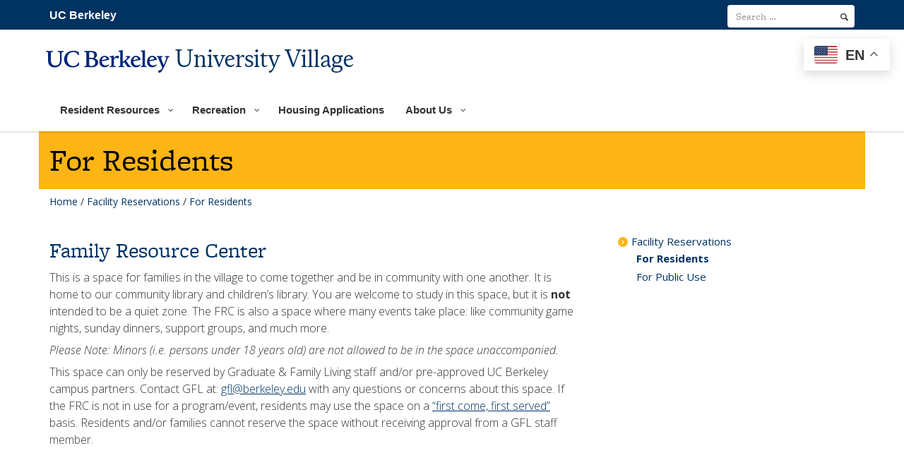

--- FILE ---
content_type: text/html; charset=UTF-8
request_url: https://live-wp-sa-uva-1.pantheon.berkeley.edu/facility-reservations/for-residents/
body_size: 11848
content:
<!DOCTYPE html>
<html lang="en-US">
<head>
<meta name="viewport" content="width=device-width, initial-scale=1"><title>For Residents - University Village</title>
<!--[if lt IE 9]><script src="https://live-wp-sa-uva-1.pantheon.berkeley.edu/wp-content/themes/berkeley_brand/js/html5shiv.js" type="text/javascript"></script><![endif]-->
<script type="text/javascript" src="//use.typekit.net/ixk1zbq.js"></script>
	  <script type="text/javascript">try{Typekit.load();}catch(e){}</script><link type="text/css" rel="stylesheet" href="https://fonts.googleapis.com/css?family=Open+Sans:300italic,400italic,600italic,700italic,800italic,400,300,600,700,800">
<link rel='stylesheet' type='text/css' href='https://fonts.googleapis.com/css?family=Source+Serif+Pro:400,600,700'>
<meta name='robots' content='index, follow, max-image-preview:large, max-snippet:-1, max-video-preview:-1' />

	<!-- This site is optimized with the Yoast SEO Premium plugin v17.8 (Yoast SEO v20.10) - https://yoast.com/wordpress/plugins/seo/ -->
	<meta name="description" content="University Village residents can reserve many of its facilities, including the Four Corners Room, Cafe Room, Family Resource Center, and Piano Room." />
	<link rel="canonical" href="https://universityvillage.berkeley.edu/facility-reservations/for-residents/" />
	<meta property="og:locale" content="en_US" />
	<meta property="og:type" content="article" />
	<meta property="og:title" content="For Residents" />
	<meta property="og:description" content="University Village residents can reserve many of its facilities, including the Four Corners Room, Cafe Room, Family Resource Center, and Piano Room." />
	<meta property="og:url" content="https://universityvillage.berkeley.edu/facility-reservations/for-residents/" />
	<meta property="og:site_name" content="University Village" />
	<meta property="article:modified_time" content="2025-04-18T17:59:16+00:00" />
	<meta name="twitter:card" content="summary_large_image" />
	<meta name="twitter:label1" content="Est. reading time" />
	<meta name="twitter:data1" content="1 minute" />
	<script type="application/ld+json" class="yoast-schema-graph">{"@context":"https://schema.org","@graph":[{"@type":"WebPage","@id":"https://universityvillage.berkeley.edu/facility-reservations/for-residents/","url":"https://universityvillage.berkeley.edu/facility-reservations/for-residents/","name":"For Residents - University Village","isPartOf":{"@id":"https://universityvillage.berkeley.edu/#website"},"datePublished":"2022-04-07T21:35:32+00:00","dateModified":"2025-04-18T17:59:16+00:00","description":"University Village residents can reserve many of its facilities, including the Four Corners Room, Cafe Room, Family Resource Center, and Piano Room.","breadcrumb":{"@id":"https://universityvillage.berkeley.edu/facility-reservations/for-residents/#breadcrumb"},"inLanguage":"en-US","potentialAction":[{"@type":"ReadAction","target":["https://universityvillage.berkeley.edu/facility-reservations/for-residents/"]}]},{"@type":"BreadcrumbList","@id":"https://universityvillage.berkeley.edu/facility-reservations/for-residents/#breadcrumb","itemListElement":[{"@type":"ListItem","position":1,"name":"Home","item":"https://universityvillage.berkeley.edu/"},{"@type":"ListItem","position":2,"name":"Facility Reservations","item":"https://universityvillage.berkeley.edu/facility-reservations/"},{"@type":"ListItem","position":3,"name":"For Residents"}]},{"@type":"WebSite","@id":"https://universityvillage.berkeley.edu/#website","url":"https://universityvillage.berkeley.edu/","name":"University Village","description":"","potentialAction":[{"@type":"SearchAction","target":{"@type":"EntryPoint","urlTemplate":"https://universityvillage.berkeley.edu/?s={search_term_string}"},"query-input":"required name=search_term_string"}],"inLanguage":"en-US"}]}</script>
	<!-- / Yoast SEO Premium plugin. -->



<script>
dataLayer = [{"title":"For Residents","author":"sawebmaster-editor","wordcount":166,"logged_in":"false","page_id":2836,"post_date":"2022-04-07 14:35:32"}];
</script>
<!-- Google Tag Manager -->
<script>(function(w,d,s,l,i){w[l]=w[l]||[];w[l].push({'gtm.start':
new Date().getTime(),event:'gtm.js'});var f=d.getElementsByTagName(s)[0],
j=d.createElement(s),dl=l!='dataLayer'?'&l='+l:'';j.async=true;j.src=
'https://www.googletagmanager.com/gtm.js?id='+i+dl;f.parentNode.insertBefore(j,f);
})(window,document,'script','dataLayer','GTM-5X2T9C2');</script>
<!-- End Google Tag Manager --><link rel="alternate" type="application/rss+xml" title="University Village &raquo; Feed" href="https://live-wp-sa-uva-1.pantheon.berkeley.edu/feed/" />
<link rel="alternate" type="application/rss+xml" title="University Village &raquo; Comments Feed" href="https://live-wp-sa-uva-1.pantheon.berkeley.edu/comments/feed/" />
<link rel='stylesheet' id='bs_bootstrap-css' href='https://live-wp-sa-uva-1.pantheon.berkeley.edu/wp-content/plugins/bootstrap-shortcodes/css/bootstrap.css?ver=6.6.2' type='text/css' media='all' />
<link rel='stylesheet' id='bs_shortcodes-css' href='https://live-wp-sa-uva-1.pantheon.berkeley.edu/wp-content/plugins/bootstrap-shortcodes/css/shortcodes.css?ver=6.6.2' type='text/css' media='all' />
<link rel='stylesheet' id='otw_grid_manager-css' href='https://live-wp-sa-uva-1.pantheon.berkeley.edu/wp-content/plugins/otw-sidebar-widget-manager/include/otw_components/otw_content_sidebars/css/otw-grid.css?ver=1.13' type='text/css' media='all' />
<link rel='stylesheet' id='otw_sbm.css-css' href='https://live-wp-sa-uva-1.pantheon.berkeley.edu/wp-content/plugins/otw-sidebar-widget-manager/css/otw_sbm.css?ver=6.6.2' type='text/css' media='all' />
<link rel='stylesheet' id='wpzoom-social-icons-block-style-css' href='https://live-wp-sa-uva-1.pantheon.berkeley.edu/wp-content/plugins/social-icons-widget-by-wpzoom/block/dist/style-wpzoom-social-icons.css?ver=4.2.11' type='text/css' media='all' />
<link rel='stylesheet' id='esg-plugin-settings-css' href='https://live-wp-sa-uva-1.pantheon.berkeley.edu/wp-content/plugins/essential-grid/public/assets/css/settings.css?ver=3.0.15' type='text/css' media='all' />
<link rel='stylesheet' id='bootstrap-css' href='https://live-wp-sa-uva-1.pantheon.berkeley.edu/wp-content/themes/berkeley_brand/css/bootstrap.min.css?ver=1.0.0.1527029829' type='text/css' media='all' />
<link rel='stylesheet' id='legacy-css' href='https://live-wp-sa-uva-1.pantheon.berkeley.edu/wp-content/themes/berkeley_brand/css/legacy-alienship.css?ver=all' type='text/css' media='all' />
<link rel='stylesheet' id='parent-style-css' href='https://live-wp-sa-uva-1.pantheon.berkeley.edu/wp-content/themes/berkeley_brand/style.css?ver=6.6.2' type='text/css' media='all' />
<link rel='stylesheet' id='chld_thm_cfg_separate-css' href='https://live-wp-sa-uva-1.pantheon.berkeley.edu/wp-content/themes/berkeley_brand-child/ctc-style.css?ver=6.6.2' type='text/css' media='all' />
<link rel='stylesheet' id='pscrollbar-css' href='https://live-wp-sa-uva-1.pantheon.berkeley.edu/wp-content/plugins/quadmenu/assets/frontend/pscrollbar/perfect-scrollbar.min.css?ver=3.0.2' type='text/css' media='all' />
<link rel='stylesheet' id='owlcarousel-css' href='https://live-wp-sa-uva-1.pantheon.berkeley.edu/wp-content/plugins/quadmenu/assets/frontend/owlcarousel/owl.carousel.min.css?ver=3.0.2' type='text/css' media='all' />
<link rel='stylesheet' id='quadmenu-normalize-css' href='https://live-wp-sa-uva-1.pantheon.berkeley.edu/wp-content/plugins/quadmenu/assets/frontend/css/quadmenu-normalize.css?ver=3.0.2' type='text/css' media='all' />
<link rel='stylesheet' id='quadmenu-widgets-css' href='https://live-wp-sa-uva-1.pantheon.berkeley.edu/wp-content/uploads/berkeley_brand-child/quadmenu-widgets.css?ver=1658258193' type='text/css' media='all' />
<link rel='stylesheet' id='quadmenu-css' href='https://live-wp-sa-uva-1.pantheon.berkeley.edu/wp-content/plugins/quadmenu/build/frontend/style.css?ver=3.0.2' type='text/css' media='all' />
<link rel='stylesheet' id='quadmenu-locations-css' href='https://live-wp-sa-uva-1.pantheon.berkeley.edu/wp-content/uploads/berkeley_brand-child/quadmenu-locations.css?ver=1658258193' type='text/css' media='all' />
<link rel='stylesheet' id='dashicons-css' href='https://live-wp-sa-uva-1.pantheon.berkeley.edu/wp-includes/css/dashicons.min.css?ver=6.6.2' type='text/css' media='all' />
<link rel='stylesheet' id='wpzoom-social-icons-socicon-css' href='https://live-wp-sa-uva-1.pantheon.berkeley.edu/wp-content/plugins/social-icons-widget-by-wpzoom/assets/css/wpzoom-socicon.css?ver=1768707044' type='text/css' media='all' />
<link rel='stylesheet' id='wpzoom-social-icons-genericons-css' href='https://live-wp-sa-uva-1.pantheon.berkeley.edu/wp-content/plugins/social-icons-widget-by-wpzoom/assets/css/genericons.css?ver=1768707044' type='text/css' media='all' />
<link rel='stylesheet' id='wpzoom-social-icons-academicons-css' href='https://live-wp-sa-uva-1.pantheon.berkeley.edu/wp-content/plugins/social-icons-widget-by-wpzoom/assets/css/academicons.min.css?ver=1768707044' type='text/css' media='all' />
<link rel='stylesheet' id='wpzoom-social-icons-font-awesome-3-css' href='https://live-wp-sa-uva-1.pantheon.berkeley.edu/wp-content/plugins/social-icons-widget-by-wpzoom/assets/css/font-awesome-3.min.css?ver=1768707044' type='text/css' media='all' />
<link rel='stylesheet' id='wpzoom-social-icons-styles-css' href='https://live-wp-sa-uva-1.pantheon.berkeley.edu/wp-content/plugins/social-icons-widget-by-wpzoom/assets/css/wpzoom-social-icons-styles.css?ver=1768707044' type='text/css' media='all' />
<link rel='preload' as='font'  id='wpzoom-social-icons-font-academicons-woff2-css' href='https://live-wp-sa-uva-1.pantheon.berkeley.edu/wp-content/plugins/social-icons-widget-by-wpzoom/assets/font/academicons.woff2?v=1.9.2'  type='font/woff2' crossorigin />
<link rel='preload' as='font'  id='wpzoom-social-icons-font-fontawesome-3-woff2-css' href='https://live-wp-sa-uva-1.pantheon.berkeley.edu/wp-content/plugins/social-icons-widget-by-wpzoom/assets/font/fontawesome-webfont.woff2?v=4.7.0'  type='font/woff2' crossorigin />
<link rel='preload' as='font'  id='wpzoom-social-icons-font-genericons-woff-css' href='https://live-wp-sa-uva-1.pantheon.berkeley.edu/wp-content/plugins/social-icons-widget-by-wpzoom/assets/font/Genericons.woff'  type='font/woff' crossorigin />
<link rel='preload' as='font'  id='wpzoom-social-icons-font-socicon-woff2-css' href='https://live-wp-sa-uva-1.pantheon.berkeley.edu/wp-content/plugins/social-icons-widget-by-wpzoom/assets/font/socicon.woff2?v=4.2.11'  type='font/woff2' crossorigin />
<script type="text/javascript" src="https://live-wp-sa-uva-1.pantheon.berkeley.edu/wp-includes/js/jquery/jquery.min.js?ver=3.7.1" id="jquery-core-js"></script>
<script type="text/javascript" src="https://live-wp-sa-uva-1.pantheon.berkeley.edu/wp-includes/js/jquery/jquery-migrate.min.js?ver=3.4.1" id="jquery-migrate-js"></script>
<script type="text/javascript" src="https://live-wp-sa-uva-1.pantheon.berkeley.edu/wp-content/plugins/bootstrap-shortcodes/js/bootstrap.js?ver=6.6.2" id="bs_bootstrap-js"></script>
<script type="text/javascript" src="https://live-wp-sa-uva-1.pantheon.berkeley.edu/wp-content/plugins/bootstrap-shortcodes/js/init.js?ver=6.6.2" id="bs_init-js"></script>
<script type="text/javascript" src="https://live-wp-sa-uva-1.pantheon.berkeley.edu/wp-content/plugins/otw-sidebar-widget-manager/js/jquery.sticky.js?ver=6.6.2" id="jquery_sticky.js-js"></script>
<script type="text/javascript" src="https://live-wp-sa-uva-1.pantheon.berkeley.edu/wp-content/plugins/otw-sidebar-widget-manager/js/otw_sticky_sidebars.js?ver=6.6.2" id="otw_sticky_sbm.js-js"></script>
<script type="text/javascript" src="//live-wp-sa-uva-1.pantheon.berkeley.edu/wp-content/plugins/revslider/sr6/assets/js/rbtools.min.js?ver=6.7.13" async id="tp-tools-js"></script>
<script type="text/javascript" src="//live-wp-sa-uva-1.pantheon.berkeley.edu/wp-content/plugins/revslider/sr6/assets/js/rs6.min.js?ver=6.7.13" async id="revmin-js"></script>
<script type="text/javascript" src="https://live-wp-sa-uva-1.pantheon.berkeley.edu/wp-content/plugins/otw-sidebar-widget-manager/include/otw_components/otw_grid_manager/js/otw_grid_manager.js?ver=1.13" id="otw_grid_manager-js"></script>
<link rel="https://api.w.org/" href="https://live-wp-sa-uva-1.pantheon.berkeley.edu/wp-json/" /><link rel="alternate" title="JSON" type="application/json" href="https://live-wp-sa-uva-1.pantheon.berkeley.edu/wp-json/wp/v2/pages/2836" /><link rel="alternate" title="oEmbed (JSON)" type="application/json+oembed" href="https://live-wp-sa-uva-1.pantheon.berkeley.edu/wp-json/oembed/1.0/embed?url=https%3A%2F%2Flive-wp-sa-uva-1.pantheon.berkeley.edu%2Ffacility-reservations%2Ffor-residents%2F" />
<link rel="alternate" title="oEmbed (XML)" type="text/xml+oembed" href="https://live-wp-sa-uva-1.pantheon.berkeley.edu/wp-json/oembed/1.0/embed?url=https%3A%2F%2Flive-wp-sa-uva-1.pantheon.berkeley.edu%2Ffacility-reservations%2Ffor-residents%2F&#038;format=xml" />

	<meta name="viewport" content="width=device-width, initial-scale=1.0">

	<style type="text/css">.broken_link, a.broken_link {
	text-decoration: line-through;
}</style><meta name="generator" content="Powered by Slider Revolution 6.7.13 - responsive, Mobile-Friendly Slider Plugin for WordPress with comfortable drag and drop interface." />
<link rel="icon" href="https://live-wp-sa-uva-1.pantheon.berkeley.edu/wp-content/uploads/cropped-B_Favicon_512x512-32x32.png" sizes="32x32" />
<link rel="icon" href="https://live-wp-sa-uva-1.pantheon.berkeley.edu/wp-content/uploads/cropped-B_Favicon_512x512-192x192.png" sizes="192x192" />
<link rel="apple-touch-icon" href="https://live-wp-sa-uva-1.pantheon.berkeley.edu/wp-content/uploads/cropped-B_Favicon_512x512-180x180.png" />
<meta name="msapplication-TileImage" content="https://live-wp-sa-uva-1.pantheon.berkeley.edu/wp-content/uploads/cropped-B_Favicon_512x512-270x270.png" />
<script>function setREVStartSize(e){
			//window.requestAnimationFrame(function() {
				window.RSIW = window.RSIW===undefined ? window.innerWidth : window.RSIW;
				window.RSIH = window.RSIH===undefined ? window.innerHeight : window.RSIH;
				try {
					var pw = document.getElementById(e.c).parentNode.offsetWidth,
						newh;
					pw = pw===0 || isNaN(pw) || (e.l=="fullwidth" || e.layout=="fullwidth") ? window.RSIW : pw;
					e.tabw = e.tabw===undefined ? 0 : parseInt(e.tabw);
					e.thumbw = e.thumbw===undefined ? 0 : parseInt(e.thumbw);
					e.tabh = e.tabh===undefined ? 0 : parseInt(e.tabh);
					e.thumbh = e.thumbh===undefined ? 0 : parseInt(e.thumbh);
					e.tabhide = e.tabhide===undefined ? 0 : parseInt(e.tabhide);
					e.thumbhide = e.thumbhide===undefined ? 0 : parseInt(e.thumbhide);
					e.mh = e.mh===undefined || e.mh=="" || e.mh==="auto" ? 0 : parseInt(e.mh,0);
					if(e.layout==="fullscreen" || e.l==="fullscreen")
						newh = Math.max(e.mh,window.RSIH);
					else{
						e.gw = Array.isArray(e.gw) ? e.gw : [e.gw];
						for (var i in e.rl) if (e.gw[i]===undefined || e.gw[i]===0) e.gw[i] = e.gw[i-1];
						e.gh = e.el===undefined || e.el==="" || (Array.isArray(e.el) && e.el.length==0)? e.gh : e.el;
						e.gh = Array.isArray(e.gh) ? e.gh : [e.gh];
						for (var i in e.rl) if (e.gh[i]===undefined || e.gh[i]===0) e.gh[i] = e.gh[i-1];
											
						var nl = new Array(e.rl.length),
							ix = 0,
							sl;
						e.tabw = e.tabhide>=pw ? 0 : e.tabw;
						e.thumbw = e.thumbhide>=pw ? 0 : e.thumbw;
						e.tabh = e.tabhide>=pw ? 0 : e.tabh;
						e.thumbh = e.thumbhide>=pw ? 0 : e.thumbh;
						for (var i in e.rl) nl[i] = e.rl[i]<window.RSIW ? 0 : e.rl[i];
						sl = nl[0];
						for (var i in nl) if (sl>nl[i] && nl[i]>0) { sl = nl[i]; ix=i;}
						var m = pw>(e.gw[ix]+e.tabw+e.thumbw) ? 1 : (pw-(e.tabw+e.thumbw)) / (e.gw[ix]);
						newh =  (e.gh[ix] * m) + (e.tabh + e.thumbh);
					}
					var el = document.getElementById(e.c);
					if (el!==null && el) el.style.height = newh+"px";
					el = document.getElementById(e.c+"_wrapper");
					if (el!==null && el) {
						el.style.height = newh+"px";
						el.style.display = "block";
					}
				} catch(e){
					console.log("Failure at Presize of Slider:" + e)
				}
			//});
		  };</script>
</head>

<body class="page-template page-template-templates page-template-page-band-cal2-sb page-template-templatespage-band-cal2-sb-php page page-id-2836 page-child parent-pageid-2786">
	<!--[if lt IE 9]><p class="browsehappy alert alert-danger">You are using an outdated browser. Please <a class="alert-link" href="https://browsehappy.com/">upgrade your browser</a> to improve your experience.</p><![endif]-->

	<a class="sr-only sr-only-focusable skip-to-content" href="#content">Skip to main content</a>
	<!--<div id="page" class="container hfeed site">-->

		
				<header id="site-header" class="light nav-right">
			
 

<!-- Main menu -->
<div class="navbar navbar-default navbar-static-top yamm" role="navigation">
	<div class="container">
         	 <a href="http://berkeley.edu" class="home-link">UC Berkeley</a>           
	<div class="navbar-header one-line"><a href="/" rel="home"><span class="b-wordmark" aria-hidden="true"></span><span class="dept-title one-line">University Village</span></a>            
			<button type="button" class="navbar-toggle" data-toggle="collapse" data-target=".navbar-ex2-collapse">
				<span class="sr-only">Toggle navigation</span>
				<span class="icon-bar"></span>
				<span class="icon-bar"></span>
				<span class="icon-bar"></span>
			</button>
		</div>

		<div class="collapse navbar-collapse navbar-ex2-collapse" id="main-nav">
			<div id="tools-nav">
				<div class="container">
				
					   <form id='searchform-top' class='navbar-form navbar-right' role='search' action='https://live-wp-sa-uva-1.pantheon.berkeley.edu/' method='get'>
        <div class='form-group'>
            <input id='s-top' name='s' type='search' class='form-control' title='search term' placeholder='Search &hellip;' value='' aria-label='search term'>
        </div>
        <button id='searchsubmit-top' type='submit' name='submit' class='btn btn-default' aria-label='search'><span class='entypo search'></span></button>
    </form>
    
				</div>
	      	</div>
			<nav id="primary-nav" role="navigation">
			
	<nav id="quadmenu" class="quadmenu-default_theme quadmenu-v3.0.2 quadmenu-align-left quadmenu-divider-hide quadmenu-carets-show quadmenu-background-color quadmenu-mobile-shadow-show quadmenu-dropdown-shadow-show quadmenu-hover-slidebar sl-top quadmenu-is-embed" data-template="embed" data-theme="default_theme" data-unwrap="1" data-breakpoint="768">
  <div class="quadmenu-container">
    <div id="quadmenu_0" class="quadmenu-navbar-collapse collapsed in">
      <ul class="quadmenu-navbar-nav"><li id="menu-item-4338" class="quadmenu-item-4338 quadmenu-item quadmenu-item-object-page quadmenu-item-has-children quadmenu-item-type-post_type quadmenu-item-type-post_type quadmenu-item-level-0 quadmenu-dropdown quadmenu-has-caret quadmenu-has-title quadmenu-has-link quadmenu-has-background quadmenu-dropdown-right">				<a  href="https://live-wp-sa-uva-1.pantheon.berkeley.edu/resident-resources/" class="quadmenu-dropdown-toggle hoverintent">
			<span class="quadmenu-item-content">
											<span class="quadmenu-caret"></span>
										<span class="quadmenu-text  hover t_1000">Resident Resources</span>
																	</span>
		</a>
						<div id="dropdown-4338" class="quadmenu_fadeIn t_100 quadmenu-dropdown-menu">
				<ul>
		<li id="menu-item-4339" class="quadmenu-item-4339 quadmenu-item quadmenu-item-object-page quadmenu-item-type-post_type quadmenu-item-type-post_type quadmenu-item-level-1 quadmenu-has-title quadmenu-has-link quadmenu-has-background quadmenu-dropdown-right">				<a  href="https://live-wp-sa-uva-1.pantheon.berkeley.edu/resident-resources/village-manual/">
			<span class="quadmenu-item-content">
																	<span class="quadmenu-text  hover t_1000">Village Manual</span>
																	</span>
		</a>
				</li><li id="menu-item-4340" class="quadmenu-item-4340 quadmenu-item quadmenu-item-object-page quadmenu-item-type-post_type quadmenu-item-type-post_type quadmenu-item-level-1 quadmenu-has-title quadmenu-has-link quadmenu-has-background quadmenu-dropdown-right">				<a  href="https://live-wp-sa-uva-1.pantheon.berkeley.edu/resident-resources/academic-programs-resources/">
			<span class="quadmenu-item-content">
																	<span class="quadmenu-text  hover t_1000">Academic Programs &#038; Resources</span>
																	</span>
		</a>
				</li><li id="menu-item-4341" class="quadmenu-item-4341 quadmenu-item quadmenu-item-object-page quadmenu-item-type-post_type quadmenu-item-type-post_type quadmenu-item-level-1 quadmenu-has-title quadmenu-has-link quadmenu-has-background quadmenu-dropdown-right">				<a  href="https://live-wp-sa-uva-1.pantheon.berkeley.edu/resident-resources/community-organizations/">
			<span class="quadmenu-item-content">
																	<span class="quadmenu-text  hover t_1000">Community Organizations</span>
																	</span>
		</a>
				</li><li id="menu-item-4343" class="quadmenu-item-4343 quadmenu-item quadmenu-item-object-page quadmenu-item-type-post_type quadmenu-item-type-post_type quadmenu-item-level-1 quadmenu-has-title quadmenu-has-link quadmenu-has-background quadmenu-dropdown-right">				<a  href="https://live-wp-sa-uva-1.pantheon.berkeley.edu/resident-resources/residential-programs-and-resources/">
			<span class="quadmenu-item-content">
																	<span class="quadmenu-text  hover t_1000">Residential Programs and Resources</span>
																	</span>
		</a>
				</li><li id="menu-item-4345" class="quadmenu-item-4345 quadmenu-item quadmenu-item-object-page quadmenu-item-type-post_type quadmenu-item-type-post_type quadmenu-item-level-1 quadmenu-has-title quadmenu-has-link quadmenu-has-background quadmenu-dropdown-right">				<a  href="https://live-wp-sa-uva-1.pantheon.berkeley.edu/resident-resources/forms/">
			<span class="quadmenu-item-content">
																	<span class="quadmenu-text  hover t_1000">Forms</span>
																	</span>
		</a>
				</li><li id="menu-item-4346" class="quadmenu-item-4346 quadmenu-item quadmenu-item-object-page quadmenu-item-type-post_type quadmenu-item-type-post_type quadmenu-item-level-1 quadmenu-has-title quadmenu-has-link quadmenu-has-background quadmenu-dropdown-right">				<a  href="https://live-wp-sa-uva-1.pantheon.berkeley.edu/resident-resources/faq/">
			<span class="quadmenu-item-content">
																	<span class="quadmenu-text  hover t_1000">FAQ</span>
																	</span>
		</a>
				</li><li id="menu-item-4347" class="quadmenu-item-4347 quadmenu-item quadmenu-item-object-page quadmenu-item-type-post_type quadmenu-item-type-post_type quadmenu-item-level-1 quadmenu-has-title quadmenu-has-link quadmenu-has-background quadmenu-dropdown-right">				<a  href="https://live-wp-sa-uva-1.pantheon.berkeley.edu/resident-resources/cort-furniture-rental/">
			<span class="quadmenu-item-content">
																	<span class="quadmenu-text  hover t_1000">CORT Furniture Rental</span>
																	</span>
		</a>
				</li><li id="menu-item-4348" class="quadmenu-item-4348 quadmenu-item quadmenu-item-object-page quadmenu-item-type-post_type quadmenu-item-type-post_type quadmenu-item-level-1 quadmenu-has-title quadmenu-has-link quadmenu-has-background quadmenu-dropdown-right">				<a  href="https://live-wp-sa-uva-1.pantheon.berkeley.edu/resident-resources/internet-protocol-television-iptv/">
			<span class="quadmenu-item-content">
																	<span class="quadmenu-text  hover t_1000">Internet Protocol Television (IPTV)</span>
																	</span>
		</a>
				</li><li id="menu-item-6170" class="quadmenu-item-6170 quadmenu-item quadmenu-item-object-page quadmenu-item-type-post_type quadmenu-item-type-post_type quadmenu-item-level-1 quadmenu-has-title quadmenu-has-link quadmenu-has-background quadmenu-dropdown-right">				<a  href="https://live-wp-sa-uva-1.pantheon.berkeley.edu/resident-resources/residential-programs-and-resources/village-international-program-vip/">
			<span class="quadmenu-item-content">
																	<span class="quadmenu-text  hover t_1000">Village International Program (VIP)</span>
																	</span>
		</a>
				</li>		</ul>
	</div>
	</li><li id="menu-item-4351" class="quadmenu-item-4351 quadmenu-item quadmenu-item-object-page quadmenu-item-has-children quadmenu-item-type-post_type quadmenu-item-type-post_type quadmenu-item-level-0 quadmenu-dropdown quadmenu-has-caret quadmenu-has-title quadmenu-has-link quadmenu-has-background quadmenu-dropdown-right">				<a  href="https://live-wp-sa-uva-1.pantheon.berkeley.edu/recreation/" class="quadmenu-dropdown-toggle hoverintent">
			<span class="quadmenu-item-content">
											<span class="quadmenu-caret"></span>
										<span class="quadmenu-text  hover t_1000">Recreation</span>
																	</span>
		</a>
						<div id="dropdown-4351" class="quadmenu_fadeIn t_100 quadmenu-dropdown-menu">
				<ul>
		<li id="menu-item-4603" class="quadmenu-item-4603 quadmenu-item quadmenu-item-object-page quadmenu-item-type-post_type quadmenu-item-type-post_type quadmenu-item-level-1 quadmenu-has-title quadmenu-has-link quadmenu-has-background quadmenu-dropdown-right">				<a  href="https://live-wp-sa-uva-1.pantheon.berkeley.edu/access-pass/">
			<span class="quadmenu-item-content">
																	<span class="quadmenu-text  hover t_1000">Access Pass</span>
																	</span>
		</a>
				</li><li id="menu-item-5865" class="quadmenu-item-5865 quadmenu-item quadmenu-item-object-page quadmenu-item-type-post_type quadmenu-item-type-post_type quadmenu-item-level-1 quadmenu-has-title quadmenu-has-link quadmenu-has-background quadmenu-dropdown-right">				<a  href="https://live-wp-sa-uva-1.pantheon.berkeley.edu/recreation/group-fitness-classes/">
			<span class="quadmenu-item-content">
																	<span class="quadmenu-text  hover t_1000">Group Fitness Classes</span>
																	</span>
		</a>
				</li><li id="menu-item-5583" class="quadmenu-item-5583 quadmenu-item quadmenu-item-object-page quadmenu-item-type-post_type quadmenu-item-type-post_type quadmenu-item-level-1 quadmenu-has-title quadmenu-has-link quadmenu-has-background quadmenu-dropdown-right">				<a  href="https://live-wp-sa-uva-1.pantheon.berkeley.edu/recreation/open-recreation/">
			<span class="quadmenu-item-content">
																	<span class="quadmenu-text  hover t_1000">Open Recreation</span>
																	</span>
		</a>
				</li><li id="menu-item-5975" class="quadmenu-item-5975 quadmenu-item quadmenu-item-object-page quadmenu-item-type-post_type quadmenu-item-type-post_type quadmenu-item-level-1 quadmenu-has-title quadmenu-has-link quadmenu-has-background quadmenu-dropdown-right">				<a  href="https://live-wp-sa-uva-1.pantheon.berkeley.edu/recreation/peloton-bikes/">
			<span class="quadmenu-item-content">
																	<span class="quadmenu-text  hover t_1000">Peloton Bikes</span>
																	</span>
		</a>
				</li><li id="menu-item-4371" class="quadmenu-item-4371 quadmenu-item quadmenu-item-object-custom quadmenu-item-type-default quadmenu-item-level-1 quadmenu-has-title quadmenu-has-link quadmenu-has-background quadmenu-dropdown-right">				<a  href="https://recwell.berkeley.edu/facilities/facility-rentals/">
			<span class="quadmenu-item-content">
																	<span class="quadmenu-text  hover t_1000">Facility Rentals</span>
																	</span>
		</a>
				</li><li id="menu-item-4756" class="quadmenu-item-4756 quadmenu-item quadmenu-item-object-page quadmenu-item-has-children quadmenu-item-type-post_type quadmenu-item-type-post_type quadmenu-item-level-1 quadmenu-dropdown quadmenu-dropdown-submenu quadmenu-has-caret quadmenu-has-title quadmenu-has-link quadmenu-has-background quadmenu-dropdown-right">				<a  href="https://live-wp-sa-uva-1.pantheon.berkeley.edu/recreation/youth-recreation/" class="quadmenu-dropdown-toggle hoverintent">
			<span class="quadmenu-item-content">
											<span class="quadmenu-caret"></span>
										<span class="quadmenu-text  hover t_1000">Youth Recreation</span>
																	</span>
		</a>
						<div id="dropdown-4756" class="quadmenu_fadeIn t_100 quadmenu-dropdown-menu">
				<ul>
		<li id="menu-item-4755" class="quadmenu-item-4755 quadmenu-item quadmenu-item-object-page quadmenu-item-type-post_type quadmenu-item-type-post_type quadmenu-item-level-2 quadmenu-has-title quadmenu-has-link quadmenu-has-background quadmenu-dropdown-right">				<a  href="https://live-wp-sa-uva-1.pantheon.berkeley.edu/recreation/youth-recreation/summer-camp/">
			<span class="quadmenu-item-content">
																	<span class="quadmenu-text  hover t_1000">Summer Camp</span>
																	</span>
		</a>
				</li><li id="menu-item-5098" class="quadmenu-item-5098 quadmenu-item quadmenu-item-object-custom quadmenu-item-type-default quadmenu-item-level-2 quadmenu-has-title quadmenu-has-link quadmenu-has-background quadmenu-dropdown-right">				<a  href="https://recwell.berkeley.edu/youth-recreation/year-round-programs/uva-youth-recreation/">
			<span class="quadmenu-item-content">
																	<span class="quadmenu-text  hover t_1000">After-School Program</span>
																	</span>
		</a>
				</li>		</ul>
	</div>
	</li>		</ul>
	</div>
	</li><li id="menu-item-4362" class="quadmenu-item-4362 quadmenu-item quadmenu-item-object-page quadmenu-item-type-post_type quadmenu-item-type-post_type quadmenu-item-level-0 quadmenu-has-title quadmenu-has-link quadmenu-has-background quadmenu-dropdown-right">				<a  href="https://live-wp-sa-uva-1.pantheon.berkeley.edu/housing-applications/">
			<span class="quadmenu-item-content">
																	<span class="quadmenu-text  hover t_1000">Housing Applications</span>
																	</span>
		</a>
				</li><li id="menu-item-4363" class="quadmenu-item-4363 quadmenu-item quadmenu-item-object-page quadmenu-item-has-children quadmenu-item-type-post_type quadmenu-item-type-post_type quadmenu-item-level-0 quadmenu-dropdown quadmenu-has-caret quadmenu-has-title quadmenu-has-link quadmenu-has-background quadmenu-dropdown-right">				<a  href="https://live-wp-sa-uva-1.pantheon.berkeley.edu/about-us/" class="quadmenu-dropdown-toggle hoverintent">
			<span class="quadmenu-item-content">
											<span class="quadmenu-caret"></span>
										<span class="quadmenu-text  hover t_1000">About Us</span>
																	</span>
		</a>
						<div id="dropdown-4363" class="quadmenu_fadeIn t_100 quadmenu-dropdown-menu">
				<ul>
		<li id="menu-item-4366" class="quadmenu-item-4366 quadmenu-item quadmenu-item-object-page quadmenu-item-type-post_type quadmenu-item-type-post_type quadmenu-item-level-1 quadmenu-has-title quadmenu-has-link quadmenu-has-background quadmenu-dropdown-right">				<a  href="https://live-wp-sa-uva-1.pantheon.berkeley.edu/about-us/map-and-parking/">
			<span class="quadmenu-item-content">
																	<span class="quadmenu-text  hover t_1000">Map and Parking</span>
																	</span>
		</a>
				</li><li id="menu-item-4370" class="quadmenu-item-4370 quadmenu-item quadmenu-item-object-page quadmenu-item-type-post_type quadmenu-item-type-post_type quadmenu-item-level-1 quadmenu-has-title quadmenu-has-link quadmenu-has-background quadmenu-dropdown-right">				<a  href="https://live-wp-sa-uva-1.pantheon.berkeley.edu/about-us/village-staff/">
			<span class="quadmenu-item-content">
																	<span class="quadmenu-text  hover t_1000">Village Staff</span>
																	</span>
		</a>
				</li><li id="menu-item-4365" class="quadmenu-item-4365 quadmenu-item quadmenu-item-object-page quadmenu-item-type-post_type quadmenu-item-type-post_type quadmenu-item-level-1 quadmenu-has-title quadmenu-has-link quadmenu-has-background quadmenu-dropdown-right">				<a  href="https://live-wp-sa-uva-1.pantheon.berkeley.edu/about-us/jobs/">
			<span class="quadmenu-item-content">
																	<span class="quadmenu-text  hover t_1000">Jobs</span>
																	</span>
		</a>
				</li><li id="menu-item-4368" class="quadmenu-item-4368 quadmenu-item quadmenu-item-object-page quadmenu-item-type-post_type quadmenu-item-type-post_type quadmenu-item-level-1 quadmenu-has-title quadmenu-has-link quadmenu-has-background quadmenu-dropdown-right">				<a  href="https://live-wp-sa-uva-1.pantheon.berkeley.edu/about-us/village-history/">
			<span class="quadmenu-item-content">
																	<span class="quadmenu-text  hover t_1000">Village History</span>
																	</span>
		</a>
				</li>		</ul>
	</div>
	</li><li style="position:relative;" class="menu-item menu-item-gtranslate"><div style="position:absolute;white-space:nowrap;" id="gtranslate_menu_wrapper_29033"></div></li></ul>    </div>
  </div>
</nav>			</nav><!-- #site-navigation -->
		</div>
	</div>
</div>
<!-- End Main menu -->		</header><!-- #masthead -->
		
	<div id="content" class="site-content" role="main">
             
        
        <div class="container">
                    <div class="row">
     <section class="page-header  cal2" >
          <div class="container">
    		<h1>For Residents</h1>          </div>
        </section>
			
		<div class="breadcrumb-trail breadcrumbs" itemprop="breadcrumb"><span class="trail-begin"><a href="https://live-wp-sa-uva-1.pantheon.berkeley.edu" title="University Village">Home</a></span>
			 <span class="sep">/</span> <a href="https://live-wp-sa-uva-1.pantheon.berkeley.edu/facility-reservations/" title="Facility Reservations">Facility Reservations</a>
			 <span class="sep">/</span> <span class="trail-end">For Residents</span>
		</div>	<div id="primary" class="content-area col-sm-8">

				<main id="main" role="main" class="site-main">

		<article role="article" id="post-2836" class="post-2836 page type-page status-publish hentry">
	<header class="entry-header"></header>	<div class="entry-content">
		<h2>Family Resource Center</h2>
<p>This is a space for families in the village to come together and be in community with one another. It is home to our community library and children’s library. You are welcome to study in this space, but it is <strong>not</strong> intended to be a quiet zone. The FRC is also a space where many events take place: like community game nights, sunday dinners, support groups, and much more.</p>
<p>
<em>Please Note: Minors (i.e. persons under 18 years old) are not allowed to be in the space unaccompanied.</em></p>
<p>This space can only be reserved by Graduate &amp; Family Living staff and/or pre-approved UC Berkeley campus partners. Contact GFL at: <a href="mailto:gfl@berkeley.edu">gfl@berkeley.edu</a> with any questions or concerns about this space. If the FRC is not in use for a program/event, residents may use the space on a <a href="https://www.merriam-webster.com/dictionary/first%20come%2C%20first%20served">“first come, first served”</a> basis. Residents and/or families cannot reserve the space without receiving approval from a GFL staff member.</p>
<p>&nbsp;</p>
<p>&nbsp;</p>
<p>&nbsp;</p>
   	</div><!-- .entry-content -->
	</article><!-- #post-2836 -->

		</main><!-- #main -->
		
	</div><!-- #primary -->
	<div id="secondary" class="col-sm-4">

				<div id="sidebar" class="widget-area" role="complementary">
			<aside id="nav_menu-2" class="widget widget_nav_menu"><div class="menu-sidebar-conditional-menu-container"><ul id="menu-sidebar-conditional-menu" class="menu"><li id="menu-item-2880" class="menu-item menu-item-type-post_type menu-item-object-page menu-item-has-children menu-item-2880"><a href="https://live-wp-sa-uva-1.pantheon.berkeley.edu/resident-resources/">Resident Resources</a>
<ul class="sub-menu">
	<li id="menu-item-3193" class="menu-item menu-item-type-post_type menu-item-object-page menu-item-3193"><a href="https://live-wp-sa-uva-1.pantheon.berkeley.edu/resident-resources/village-manual/">Village Manual</a></li>
	<li id="menu-item-3139" class="menu-item menu-item-type-post_type menu-item-object-page menu-item-3139"><a href="https://live-wp-sa-uva-1.pantheon.berkeley.edu/resident-resources/academic-programs-resources/">Academic Programs &#038; Resources</a></li>
	<li id="menu-item-3140" class="menu-item menu-item-type-post_type menu-item-object-page menu-item-3140"><a href="https://live-wp-sa-uva-1.pantheon.berkeley.edu/resident-resources/community-organizations/">Community Organizations</a></li>
	<li id="menu-item-3141" class="menu-item menu-item-type-post_type menu-item-object-page menu-item-3141"><a href="https://live-wp-sa-uva-1.pantheon.berkeley.edu/resident-resources/residential-programs-and-resources/">Residential Programs and Resources</a></li>
	<li id="menu-item-2950" class="menu-item menu-item-type-post_type menu-item-object-page menu-item-2950"><a href="https://live-wp-sa-uva-1.pantheon.berkeley.edu/resident-resources/family-resources/">Family Resources</a></li>
	<li id="menu-item-3072" class="menu-item menu-item-type-post_type menu-item-object-page menu-item-3072"><a href="https://live-wp-sa-uva-1.pantheon.berkeley.edu/resident-resources/forms/">Forms</a></li>
	<li id="menu-item-3142" class="menu-item menu-item-type-post_type menu-item-object-page menu-item-3142"><a href="https://live-wp-sa-uva-1.pantheon.berkeley.edu/resident-resources/faq/">FAQ</a></li>
	<li id="menu-item-3262" class="menu-item menu-item-type-post_type menu-item-object-page menu-item-3262"><a href="https://live-wp-sa-uva-1.pantheon.berkeley.edu/resident-resources/cort-furniture-rental/">CORT Furniture Rental</a></li>
	<li id="menu-item-2954" class="menu-item menu-item-type-post_type menu-item-object-page menu-item-2954"><a href="https://live-wp-sa-uva-1.pantheon.berkeley.edu/resident-resources/internet-protocol-television-iptv/">Internet Protocol Television (IPTV)</a></li>
	<li id="menu-item-6171" class="menu-item menu-item-type-post_type menu-item-object-page menu-item-6171"><a href="https://live-wp-sa-uva-1.pantheon.berkeley.edu/resident-resources/residential-programs-and-resources/village-international-program-vip/">Village International Program (VIP)</a></li>
</ul>
</li>
<li id="menu-item-1791" class="menu-item menu-item-type-post_type menu-item-object-page menu-item-has-children menu-item-1791"><a href="https://live-wp-sa-uva-1.pantheon.berkeley.edu/about-us/">About Us</a>
<ul class="sub-menu">
	<li id="menu-item-3046" class="menu-item menu-item-type-post_type menu-item-object-page menu-item-3046"><a href="https://live-wp-sa-uva-1.pantheon.berkeley.edu/about-us/map-and-parking/">Map and Parking</a></li>
	<li id="menu-item-3041" class="menu-item menu-item-type-post_type menu-item-object-page menu-item-3041"><a href="https://live-wp-sa-uva-1.pantheon.berkeley.edu/about-us/village-staff/">Village Staff</a></li>
	<li id="menu-item-2958" class="menu-item menu-item-type-post_type menu-item-object-page menu-item-2958"><a href="https://live-wp-sa-uva-1.pantheon.berkeley.edu/about-us/jobs/">Jobs</a></li>
	<li id="menu-item-3144" class="menu-item menu-item-type-post_type menu-item-object-page menu-item-3144"><a href="https://live-wp-sa-uva-1.pantheon.berkeley.edu/about-us/village-history/">Village History</a></li>
</ul>
</li>
<li id="menu-item-2882" class="menu-item menu-item-type-post_type menu-item-object-page current-page-ancestor current-menu-ancestor current-menu-parent current-page-parent current_page_parent current_page_ancestor menu-item-has-children menu-item-2882"><a href="https://live-wp-sa-uva-1.pantheon.berkeley.edu/facility-reservations/">Facility Reservations</a>
<ul class="sub-menu">
	<li id="menu-item-2837" class="menu-item menu-item-type-post_type menu-item-object-page current-menu-item page_item page-item-2836 current_page_item menu-item-2837"><a href="https://live-wp-sa-uva-1.pantheon.berkeley.edu/facility-reservations/for-residents/" aria-current="page">For Residents</a></li>
	<li id="menu-item-3143" class="menu-item menu-item-type-post_type menu-item-object-page menu-item-3143"><a href="https://live-wp-sa-uva-1.pantheon.berkeley.edu/facility-reservations/for-public-use/">For Public Use</a></li>
</ul>
</li>
<li id="menu-item-2871" class="menu-item menu-item-type-post_type menu-item-object-page menu-item-2871"><a href="https://live-wp-sa-uva-1.pantheon.berkeley.edu/housing-applications/">Housing Applications</a></li>
<li id="menu-item-3316" class="menu-item menu-item-type-post_type menu-item-object-page menu-item-3316"><a href="https://live-wp-sa-uva-1.pantheon.berkeley.edu/coronavirus-information/">Coronavirus (COVID-19) Information</a></li>
<li id="menu-item-3324" class="menu-item menu-item-type-post_type menu-item-object-page menu-item-3324"><a href="https://live-wp-sa-uva-1.pantheon.berkeley.edu/recent-communications/">Recent Communications</a></li>
<li id="menu-item-3493" class="menu-item menu-item-type-post_type menu-item-object-page menu-item-3493"><a href="https://live-wp-sa-uva-1.pantheon.berkeley.edu/403-2/">403</a></li>
<li id="menu-item-3568" class="menu-item menu-item-type-post_type menu-item-object-page menu-item-3568"><a href="https://live-wp-sa-uva-1.pantheon.berkeley.edu/search/">Search</a></li>
<li id="menu-item-2874" class="menu-item menu-item-type-post_type menu-item-object-page menu-item-has-children menu-item-2874"><a href="https://live-wp-sa-uva-1.pantheon.berkeley.edu/recreation/">Recreation</a>
<ul class="sub-menu">
	<li id="menu-item-4596" class="menu-item menu-item-type-post_type menu-item-object-page menu-item-4596"><a href="https://live-wp-sa-uva-1.pantheon.berkeley.edu/access-pass/">Access Pass</a></li>
	<li id="menu-item-5864" class="menu-item menu-item-type-post_type menu-item-object-page menu-item-5864"><a href="https://live-wp-sa-uva-1.pantheon.berkeley.edu/recreation/group-fitness-classes/">Group Fitness Classes</a></li>
	<li id="menu-item-5582" class="menu-item menu-item-type-post_type menu-item-object-page menu-item-5582"><a href="https://live-wp-sa-uva-1.pantheon.berkeley.edu/recreation/open-recreation/">Open Recreation</a></li>
	<li id="menu-item-5973" class="menu-item menu-item-type-post_type menu-item-object-page menu-item-5973"><a href="https://live-wp-sa-uva-1.pantheon.berkeley.edu/recreation/peloton-bikes/">Peloton Bikes</a></li>
	<li id="menu-item-4377" class="menu-item menu-item-type-custom menu-item-object-custom menu-item-4377"><a href="https://recsports.berkeley.edu/programs-events/rentals/">Facility Rentals</a></li>
	<li id="menu-item-4741" class="menu-item menu-item-type-post_type menu-item-object-page menu-item-has-children menu-item-4741"><a href="https://live-wp-sa-uva-1.pantheon.berkeley.edu/recreation/youth-recreation/">Youth Recreation</a>
	<ul class="sub-menu">
		<li id="menu-item-4901" class="menu-item menu-item-type-post_type menu-item-object-page menu-item-4901"><a href="https://live-wp-sa-uva-1.pantheon.berkeley.edu/recreation/youth-recreation/summer-camp/">Summer Camp</a></li>
		<li id="menu-item-5097" class="menu-item menu-item-type-custom menu-item-object-custom menu-item-5097"><a href="https://recwell.berkeley.edu/youth-recreation/year-round-programs/uva-youth-recreation/">After-School Program</a></li>
	</ul>
</li>
</ul>
</li>
</ul></div></aside>		</div><!-- #sidebar -->
	
	</div><!-- #secondary -->
	</div><!-- #content --> 

<script type="text/javascript" id="lw_lwcw" src="//events.berkeley.edu/livewhale/theme/core/scripts/lwcw.js" defer></script>


	</div><!-- #content -->
	</div><!-- row -->

	</div><!-- #container -->
	<div id="dept-footer">			            
			 <div class="container">
             	<div class="footer-sidebar-row row">              
                              
                        <section id="footer-sidebar-1" class="sidebar widget col-sm-3 zoom-social-icons-widget">
                            
		
<ul class="zoom-social-icons-list zoom-social-icons-list--with-canvas zoom-social-icons-list--rounded zoom-social-icons-list--no-labels">

		
				<li class="zoom-social_icons-list__item">
		<a class="zoom-social_icons-list__link" href="https://www.facebook.com/UcBerkeleyUniversityVillage/"  title="Facebook" >
									
						<span class="screen-reader-text">facebook-alt</span>
			
						<span class="zoom-social_icons-list-span social-icon genericon genericon-facebook-alt" data-hover-rule="background-color" data-hover-color="#063f75" style="background-color : #063f75; font-size: 20px; padding:5px" ></span>
			
					</a>
	</li>

	
</ul>

		                        </section>
                                 
                        <section id="footer-sidebar-2" class="sidebar widget col-sm-3 widget_text">
                            			<div class="textwidget"><p>University Village &amp; Village Recreation<br />
1125 Jackson Street, Albany, CA 94706</p>
<p>University Village<br />
510.526.8505<br />
<a href="mailto:village@berkeley.edu">village@berkeley.edu</a></p>
<p>Village Recreation<br />
510.524.4926<br />
<a href="mailto:uvrec@berkeley.edu">uvrec@berkeley.edu</a></p>
</div>
		                        </section>
                                 
                        <section id="footer-sidebar-3" class="sidebar widget col-sm-3 widget_nav_stacked_pills_menu">
                            <div class="menu-footer-column-3-quick-links-container"><ul id="menu-footer-column-3-quick-links" class="menu nav nav-pills nav-stacked"><li id="menu-item-3319" class="menu-item menu-item-type-custom menu-item-object-custom menu-item-3319"><a href="https://studentaffairs.berkeley.edu/">Student Affairs</a></li>
<li id="menu-item-3320" class="menu-item menu-item-type-custom menu-item-object-custom menu-item-3320"><a href="http://housing.berkeley.edu/">UC Berkeley Housing</a></li>
</ul></div>                        </section>
                                 
                        <section id="footer-sidebar-4" class="sidebar widget col-sm-3 widget_nav_stacked_pills_menu">
                            <div class="menu-privacy-container"><ul id="menu-privacy" class="menu nav nav-pills nav-stacked"><li id="menu-item-544" class="menu-item menu-item-type-custom menu-item-object-custom menu-item-544"><a href="https://deanofstudents.berkeley.edu/make-gift">Make a Gift (Dean of Students)</a></li>
<li id="menu-item-543" class="menu-item menu-item-type-custom menu-item-object-custom menu-item-543"><a href="https://security.berkeley.edu/privacy-statement-uc-berkeley-websites">Privacy Policy</a></li>
<li id="menu-item-2650" class="menu-item menu-item-type-custom menu-item-object-custom menu-item-2650"><a href="https://dap.berkeley.edu/get-help/report-web-accessibility-issue">Accessibility</a></li>
<li id="menu-item-2663" class="menu-item menu-item-type-custom menu-item-object-custom menu-item-2663"><a href="https://ophd.berkeley.edu/policies-and-procedures/nondiscrimination-policy-statement">Nondiscrimination</a></li>
</ul></div>                        </section>
                   				</div><!-- .row -->
            </div><!-- .container -->
             </div>

<!-- </div>#page -->

<footer id="universal-footer">
  <div class="container">
    <div class="row">
      <div class="col-sm-4 col-md-3">
      	<div class="block logo">
	        <a href="http://berkeley.edu"><img src="/wp-content/themes/berkeley_brand/img/Berkeley_SecondaryBrand_Logo_CaliforniaGold_RGB_footer.svg" alt="University of California Berkeley"></a>
      	</div>
      	
      </div>
      <div class="col-sm-8 col-md-9">
	      
      	<div class="copyright">
      	  
		        Copyright &copy;  2026 UC Regents; all rights reserved
      	</div>
      </div>      
    </div>
    
  </div>
</footer>

		<script>
			window.RS_MODULES = window.RS_MODULES || {};
			window.RS_MODULES.modules = window.RS_MODULES.modules || {};
			window.RS_MODULES.waiting = window.RS_MODULES.waiting || [];
			window.RS_MODULES.defered = false;
			window.RS_MODULES.moduleWaiting = window.RS_MODULES.moduleWaiting || {};
			window.RS_MODULES.type = 'compiled';
		</script>
		<div class="gtranslate_wrapper" id="gt-wrapper-86748927"></div><script>var ajaxRevslider;function rsCustomAjaxContentLoadingFunction(){ajaxRevslider=function(obj){var content='',data={action:'revslider_ajax_call_front',client_action:'get_slider_html',token:'6a7eab8cb1',type:obj.type,id:obj.id,aspectratio:obj.aspectratio};jQuery.ajax({type:'post',url:'https://live-wp-sa-uva-1.pantheon.berkeley.edu/wp-admin/admin-ajax.php',dataType:'json',data:data,async:false,success:function(ret,textStatus,XMLHttpRequest){if(ret.success==true)content=ret.data;},error:function(e){console.log(e);}});return content;};var ajaxRemoveRevslider=function(obj){return jQuery(obj.selector+' .rev_slider').revkill();};if(jQuery.fn.tpessential!==undefined)if(typeof(jQuery.fn.tpessential.defaults)!=='undefined')jQuery.fn.tpessential.defaults.ajaxTypes.push({type:'revslider',func:ajaxRevslider,killfunc:ajaxRemoveRevslider,openAnimationSpeed:0.3});}var rsCustomAjaxContent_Once=false;if(document.readyState==="loading")document.addEventListener('readystatechange',function(){if((document.readyState==="interactive"||document.readyState==="complete")&&!rsCustomAjaxContent_Once){rsCustomAjaxContent_Once=true;rsCustomAjaxContentLoadingFunction();}});else{rsCustomAjaxContent_Once=true;rsCustomAjaxContentLoadingFunction();}</script><script> 
  jQuery("img").each(function() {
      var img = jQuery(this);
      if (!img.attr("alt") || img.attr("alt") == "")
          img.attr("alt", "decorative image");
      });

</script>
<!-- Google Tag Manager (noscript) -->
<noscript><iframe src="https://www.googletagmanager.com/ns.html?id=GTM-5X2T9C2" height="0" width="0" style="display:none;visibility:hidden"></iframe></noscript>
<!-- End Google Tag Manager (noscript) --><link rel='stylesheet' id='rs-plugin-settings-css' href='//live-wp-sa-uva-1.pantheon.berkeley.edu/wp-content/plugins/revslider/sr6/assets/css/rs6.css?ver=6.7.13' type='text/css' media='all' />
<style id='rs-plugin-settings-inline-css' type='text/css'>
#rs-demo-id {}
</style>
<script type="text/javascript" src="https://live-wp-sa-uva-1.pantheon.berkeley.edu/wp-content/themes/berkeley_brand-child/js/bootstrap.min.js?ver=3.1.1" id="bootstrap.js-js"></script>
<script type="text/javascript" src="https://live-wp-sa-uva-1.pantheon.berkeley.edu/wp-content/themes/berkeley_brand-child/js/berkeley_brand-helper.js?ver=1.0.0" id="berkeley_brand-helper.js-js"></script>
<script type="text/javascript" src="https://live-wp-sa-uva-1.pantheon.berkeley.edu/wp-content/themes/berkeley_brand-child/js/globalize.min.js" id="globalize-js-js"></script>
<script type="text/javascript" src="https://live-wp-sa-uva-1.pantheon.berkeley.edu/wp-content/themes/berkeley_brand-child/js/imagesloaded.pkgd.min.js" id="imagesloaded-js-js"></script>
<script type="text/javascript" src="https://live-wp-sa-uva-1.pantheon.berkeley.edu/wp-content/themes/berkeley_brand-child/js/jquery.ba-throttle-debounce.min.js" id="debounce-js-js"></script>
<script type="text/javascript" src="https://live-wp-sa-uva-1.pantheon.berkeley.edu/wp-content/themes/berkeley_brand-child/js/modernizr.custom.js" id="modernizr-js-js"></script>
<script type="text/javascript" src="https://live-wp-sa-uva-1.pantheon.berkeley.edu/wp-content/themes/berkeley_brand-child/js/owl.carousel.min.js" id="owl-js-js"></script>
<script type="text/javascript" src="https://live-wp-sa-uva-1.pantheon.berkeley.edu/wp-content/themes/berkeley_brand-child/js/components.js" id="component-js-js"></script>
<script type="text/javascript" src="https://live-wp-sa-uva-1.pantheon.berkeley.edu/wp-content/plugins/quadmenu/assets/frontend/pscrollbar/perfect-scrollbar.jquery.min.js?ver=3.0.2" id="pscrollbar-js"></script>
<script type="text/javascript" src="https://live-wp-sa-uva-1.pantheon.berkeley.edu/wp-content/plugins/quadmenu/assets/frontend/owlcarousel/owl.carousel.min.js?ver=3.0.2" id="owlcarousel-js"></script>
<script type="text/javascript" src="https://live-wp-sa-uva-1.pantheon.berkeley.edu/wp-includes/js/hoverIntent.min.js?ver=1.10.2" id="hoverIntent-js"></script>
<script type="text/javascript" id="quadmenu-js-extra">
/* <![CDATA[ */
var quadmenu = {"ajaxurl":"https:\/\/live-wp-sa-uva-1.pantheon.berkeley.edu\/wp-admin\/admin-ajax.php","gutter":"30"};
/* ]]> */
</script>
<script type="text/javascript" src="https://live-wp-sa-uva-1.pantheon.berkeley.edu/wp-content/plugins/quadmenu/build/frontend/index.js?ver=847899f54f53534f0921" id="quadmenu-js"></script>
<script type="text/javascript" src="https://live-wp-sa-uva-1.pantheon.berkeley.edu/wp-content/plugins/social-icons-widget-by-wpzoom/assets/js/social-icons-widget-frontend.js?ver=1768707044" id="zoom-social-icons-widget-frontend-js"></script>
<script type="text/javascript" id="gt_widget_script_53652522-js-before">
/* <![CDATA[ */
window.gtranslateSettings = /* document.write */ window.gtranslateSettings || {};window.gtranslateSettings['53652522'] = {"default_language":"en","languages":["ar","hy","zh-CN","nl","en","fr","de","hmn","it","ko","fa","pt","ru","es","vi"],"url_structure":"none","flag_style":"2d","wrapper_selector":"#gtranslate_menu_wrapper_29033","alt_flags":{"en":"usa","es":"mexico"},"float_switcher_open_direction":"top","switcher_horizontal_position":"inline","custom_css":".gtranslate_wrapper #gt_float_wrapper {\r\n    margin-top: 35px;\r\n}","flags_location":"\/wp-content\/plugins\/gtranslate\/flags\/"};
/* ]]> */
</script><script src="https://live-wp-sa-uva-1.pantheon.berkeley.edu/wp-content/plugins/gtranslate/js/float.js?ver=6.6.2" data-no-optimize="1" data-no-minify="1" data-gt-orig-url="/facility-reservations/for-residents/" data-gt-orig-domain="live-wp-sa-uva-1.pantheon.berkeley.edu" data-gt-widget-id="53652522" defer></script><script type="text/javascript" id="gt_widget_script_86748927-js-before">
/* <![CDATA[ */
window.gtranslateSettings = /* document.write */ window.gtranslateSettings || {};window.gtranslateSettings['86748927'] = {"default_language":"en","languages":["ar","hy","zh-CN","nl","en","fr","de","hmn","it","ko","fa","pt","ru","es","vi"],"url_structure":"none","flag_style":"2d","wrapper_selector":"#gt-wrapper-86748927","alt_flags":{"en":"usa","es":"mexico"},"float_switcher_open_direction":"top","switcher_horizontal_position":"right","switcher_vertical_position":"top","custom_css":".gtranslate_wrapper #gt_float_wrapper {\r\n    margin-top: 35px;\r\n}","flags_location":"\/wp-content\/plugins\/gtranslate\/flags\/"};
/* ]]> */
</script><script src="https://live-wp-sa-uva-1.pantheon.berkeley.edu/wp-content/plugins/gtranslate/js/float.js?ver=6.6.2" data-no-optimize="1" data-no-minify="1" data-gt-orig-url="/facility-reservations/for-residents/" data-gt-orig-domain="live-wp-sa-uva-1.pantheon.berkeley.edu" data-gt-widget-id="86748927" defer></script> 

</body>
</html>


--- FILE ---
content_type: text/css
request_url: https://live-wp-sa-uva-1.pantheon.berkeley.edu/wp-content/themes/berkeley_brand/css/legacy-alienship.css?ver=all
body_size: 3571
content:
/*
Theme Name: Alien Ship
Theme URI: http://www.johnparris.com/alienship/
Author: John Parris
Author URI: http://www.johnparris.com/alienship/
Description: Alien Ship is a responsive starter theme for WordPress.
Version: 1.2.5
License: GNU General Public License
License URI: license.txt
*/

/* Typography
---------------------------- */
body {
	font-family: 'Helvetica Neue', Helvetica, Arial, sans-serif;
}
.entry-title {
	word-wrap: break-word;
}
.widget-title {
	font-size: 18px;
}

/* Navigation
----------------------------------------------- */
.admin-bar .navbar-fixed-top {
	top: 32px;
}
/* Increase the padding of dropdown links */
.dropdown-menu li > a {
	padding: 6px 15px;
}
/* Footer Nav / Bottom Menu */
.footer-nav li {
	display: block;
	float: right;
	margin-bottom: 0;
	padding-left: 3%;
}
/* Mobile Footer Nav */
@media only screen and (max-width: 767px) {
	.footer-nav.mobile {
		border-bottom: 1px solid #ccc;
		height: auto;
		margin: 0 auto;
		max-width: 100%;
		padding: 10px 0 0;
		width: auto;
	}
	.footer-nav.mobile li {
		float: none;
		height: auto;
		padding: 0;
	}
	.footer-nav.mobile li a:hover {
		background-color: #2a6496;
		color: #fff;
		text-decoration: none;
	}
	.footer-nav.mobile li a {
		border: solid 0 #ccc;
		color: #555;
		display: block;
		font-size: 15px;
		padding: 18px 20px;
		width: auto;
	}
	.footer-nav.mobile li a,
	.footer-nav.mobile li a.active {
		border-width: 1px 0 0;
		height: auto;
		margin: 0;
	}
	.footer-nav.mobile li.current-menu-item a {
		background: #428bca;
		border: none;
		color: #fff;
		margin: 0;
		position: static;
		top: 0px;
	}
}
.breadcrumb-trail {
	padding: 8px 15px;
}
/* End of Navigation
----------------------------------------------- */

/* Various design elements
--------------------------------------- */


/* Comments
 ---------------------------------------*/
#comments {
	border-top: 1px solid #eee;
	padding-top: 40px;
}
.thread-even > .comment-body {
	background: none repeat scroll 0 0 rgba(0, 0, 0, 0.03);
}
.comment-body {
	margin-bottom: 20px;
	padding: 15px;
}
#comments cite {
	font-size: 15px;
	font-weight: bold;
}
.comment-meta {
	font-size: 12px;
}
.comment-list {
	padding-bottom: 7px;
}
.comment-author {
	margin-bottom: 7px;
}
.comment-content {
	margin-top: 7px;
}
.comment-author > .avatar {
	margin-right: 1em;
    width: 50px;
}
#comments ul.children {
	margin-left: 20px;
}
#comments ul.children li {
	border-top: 1px solid #e6e6e6;
	list-style-type: none;
}
.bypostauthor > article {
	background: none repeat scroll 0 0 rgba(70, 165, 70, 0.09);
}
.bypostauthor > article .avatar {
	border-bottom: 4px solid #46a546;
}
.form-allowed-tags code {
	white-space: normal;
}
.input-comment-author,
.input-comment-email,
.input-comment-url {
	width: 35%;
}
/* End of comments
----------------------------------------------- */


/* Page / Wrapper / Content
----------------------------------------------- */
#masthead {
	margin-bottom: 10px;
	padding-bottom: 20px;
}
.site-title,
.site-description {
	font-size: 30px;
	font-weight: bold;
	line-height: 36px;
	margin: 0;
}
.site-description {
	font-size: 24px;
}

#page {
	margin: 0px auto;
	max-width: 1170px;
}
#main-row {
	margin-top: 10px;
}

/* The article wrapper that displays the content of a post/page/whatever */
article {
	margin: 0 0 50px;
}
/* Post/page and comment content */
.entry-content {
	padding: 15px 0;
	word-wrap: break-word;
}
.entry-content,
.entry-summary,
.entry-content p,
.entry-summary p {
	font-size: 17px;
	font-weight: 300;
	line-height: 1.667em;
}
p {
	margin-bottom: 1.625em;
}
/* Remove margins from page-header that get set above if used inside a post/page */
.page-header h1,
.page-header h2 {
	margin: 0;
}
/* Space out the archives descriptions from the names */
.page-header .taxonomy-description p {
	font-size: 1.15em;
	margin: 10px 3px;
}

/* Pads the paging links within a post or page */
.page-links {
	padding: 7px 0;
}

/* The meta data displayed within a post footer. */
.entry-footer {
	border-bottom: 1px solid #eee;
	clear: both;
	font-size: 12px;
	padding-bottom: 15px;
	text-transform: uppercase;
}
.entry-footer,
.entry-footer a {
	color: #777;
}
.entry-footer .glyphicon {
	margin-right: 4px;
}
.byline,
.cat-links,
.comments-link,
.published-date,
.tags-links {
	margin-right: 10px;
}

/* Images */
p img {
	margin-bottom: 0.5em;
	margin-top: 0.4em;
}
#content .gallery .gallery-icon img {
	border: 1px solid #ddd;
	height: auto;
	padding: 6px;
}
img.header-image,
img.wp-post-image,
img.avatar,
img[class*="align"],
img[class*="wp-image-"],
img[class*="attachment-"],
.comment-content img,
.widget img {
	height: auto;
	width: auto;
	padding: 0;
}

/* Image captions */
.wp-caption {
	border: 1px solid #ccc;
	margin-bottom: 1.5em;
	max-width: 100%;
}
.wp-caption img {
	display: block;
	margin: 1.2% auto 0;
	max-width: 98%;
}
.wp-caption .wp-caption-text,
.gallery-caption {
	margin: 0.8075em 0;
	padding-left: 10px;
}

/*Theme layouts
----------------------- */
/* One column */
.layout-1c #primary {
	float: none;
	margin-right: 0;
	width: 100%;
}
/* Two columns: sidebar left, content right. */
.layout-2c-r #primary {
	float: right;
}
.layout-2c-r #secondary {
	float: left;
	margin-left: 0;
}
/* End of Theme layouts */

/* Copyright / bottom menu area */
.site-footer {
	border-top: solid 1px #ccc;
	margin-top: 50px;
	padding: 7px 0px;
}
.browsehappy {
	margin-bottom: 0;
	text-align: center;
}
.browsehappy .alert-link {
	text-decoration: underline;
}

mark,
ins {
	background: #fff9c0;
	text-decoration: none;
}

.alert strong {
	font-size: 1.15em;
}

/* Text meant only for screen readers */
.screen-reader-text {
	clip: rect(1px, 1px, 1px, 1px);
	position: absolute !important;
}
.screen-reader-text:hover,
.screen-reader-text:active,
.screen-reader-text:focus {
	background-color: #f1f1f1;
	border-radius: 3px;
	box-shadow: 0 0 2px 2px rgba(0, 0, 0, 0.6);
	clip: auto !important;
	color: #21759b;
	display: block;
	font-size: 14px;
	font-weight: bold;
	height: auto;
	left: 5px;
	line-height: normal;
	padding: 15px 23px 14px;
	text-decoration: none;
	top: 5px;
	width: auto;
	z-index: 100000; /* Above WP toolbar */
}

/* Alignment */
.alignleft {
	display: inline;
	float: left;
	margin-right: 1.625em;
}
.alignright {
	display: inline;
	float: right;
	margin-left: 1.625em;
}
.aligncenter {
	clear: both;
	display: block;
	margin: 0 auto;
}

/* Clearing */
.clear:before,
.clear:after,
[class*="content"]:before,
[class*="content"]:after,
[class*="site"]:before,
[class*="site"]:after {
	content: '';
	display: table;
}

.clear:after,
[class*="content"]:after,
[class*="site"]:after {
	clear: both;
}
/* Featured Posts
---------------------------------- */
/* Carousel */
@media only screen and (max-width: 767px) {
	.carousel-caption {
		position: static;
	}
}
.carousel-indicators {
	bottom: -10px;
}
.carousel-indicators li,
.carousel-indicators .active {
	height: 8px;
	width: 8px;
	margin: 2px;
}
.carousel-caption {
	background: #333;
	background: rgba(0, 0, 0, 0.55);
	bottom: 0;
	left: 0;
	padding: 2px 0 7px;
	width: 100%;
}
.carousel-caption h3 {
	font-size: 18px;
	margin-bottom: 12px;
	margin-top: 10px;
}

/* Featured posts grid */
#featured-posts-grid {
	padding-left: 0;
}
#featured-posts-grid li {
	background-color: #F5F5F5;
	margin-bottom: 25px;
	padding-bottom: 2px;
}
.innergrid {
	height: 85%;
	float: none;
	padding: 0 10px 12px;
}
.innergrid img {
	margin: 0 auto;
	max-width: 100%;
}
.grid-header {
	font-size: 14px;
	margin: 0;
	padding-bottom: 8px;
	text-align: center;
}
.grid-header .entry-title {
	line-height: inherit;
}
.grid-footer-meta {
	font-size: 12px;
	margin-bottom: 5px;
	text-align: center;
	text-transform: uppercase;
}
/* End of featured posts grid */

/* Page Templates */
.page-template-templatespage-hero-php .navbar {
	border-radius: 0;
	margin-bottom: 0;
}
#hero-widgets-container {
	margin: 0 auto;
}

/* Post formats
------------------------------------ */

/* Quote post format */
.format-quote {
	background: url("img/quote.png") no-repeat scroll left top;
	background-size: 20px 20px;
	margin-top: 15px;
	padding: 10px 0 0;
}
.format-quote cite {
	font-style: italic;
}
.format-quote blockquote {
	border-left: 0;
	margin: 0 0 18px 15px;
}
.format-quote blockquote p {
	font-style: italic;
}

/* Widgets
----------------------------------------------- */
#sidebar {
	background-color: #fafafa;
	padding: 2em;
}
.widget {
	margin: 0 0 1.5em;
	word-wrap: break-word;
}
.widget ul {
	padding: 0 0 0 15px;
}
.widget li {
	margin-bottom: 5px;
}
.widget .nav-stacked {
	padding: 0;
}
.widget .nav-stacked li {
	margin-bottom: 0;
}
.widget a:hover {
	background-color: #EEEEEE;
	text-decoration: none;
}

/* Hide search widget submit button */
#searchsubmit,
.search-form input[type=submit] {
	display: none;
}

#logout-link-widget {
	font-size: 11px;
}

.alienship-login-form .login-username,
.alienship-login-form .login-password {
	margin-bottom: 0;
}

.alienship-login-form .login-remember input {
	float: left;
	margin-right: 5px
}
/* End of Widgets
---------------------------------------------- */


/* Responsive layout
---------------------------------------------- */
@media only screen and (max-width: 480px) {
	h2.grid-header {
		font-size: 14px !important;
	}
}

@media only screen and (max-width: 767px) {
	/* Improve font size and spacing on dropdown menu on mobile/tablets */
	.navbar-nav .open .dropdown-menu > li > a {
		padding: 12px 15px 12px 25px;
	}
	.navbar .nav > li > a, .navbar .dropdown-menu a {
		font-size: 18px;
		font-weight: normal;
		padding: 15px 20px;
	}
}


/*	--------------------------------------------------
	:: Block grids - Thanks to Zurb Foundation
	http://foundation.zurb.com/

	These are 2-up, 3-up, 4-up and 5-up ULs, suited
	for repeating blocks of content. Add 'mobile' to
	them to switch them just like the layout grid
	(one item per line) on phones

	For IE7/8 compatibility block-grid items need to be
	the same height. You can optionally uncomment the
	lines below to support arbitrary height, but know
	that IE7/8 do not support :nth-child.
	-------------------------------------------------- */

.block-grid {
	display: block;
	overflow: hidden;
}

.block-grid > li {
	display: block;
	float: left;
	height: auto;
	margin-bottom: 12px;
	padding: 10px 0;
}

.block-grid > li > blockquote {
	border-left: none;
	padding: 0 15px;
}

.block-grid.two-up {
	margin-left: -4%;
}

.block-grid.two-up > li {
	margin-left: 4%;
	width: 46%;
}

.block-grid.three-up {
	margin-left: -2%;
}

.block-grid.three-up > li {
	margin-left: 2%;
	width: 31.2%;
}

.block-grid.four-up {
	margin-left: -2%;
}

.block-grid.four-up > li {
	margin-left: 2%;
	width: 23%;
}

.block-grid.five-up {
	margin-left: -1.5%;
}

.block-grid.five-up > li {
	margin-left: 1.5%;
	width: 18.5%;
}

/* --------------------------------------------------
	:: Mobile Block Grids
	-------------------------------------------------- */

@media only screen and (max-width: 767px) {
	.block-grid.mobile {
		margin-left: 0;
		padding-left: 4%;
	}

	.block-grid.mobile > li {
		float: none;
		margin-left: 0;
		width: 100%;
	}
	.site-footer {
		text-align: center;
	}
}


--- FILE ---
content_type: text/css
request_url: https://live-wp-sa-uva-1.pantheon.berkeley.edu/wp-content/themes/berkeley_brand-child/ctc-style.css?ver=6.6.2
body_size: 8925
content:
/* CTC Separate Stylesheet for UVA  Updated: AUG 2024 */
/* Miscellaneous Overrides----------------------------------------------- */
 html {
    font-size: 1rem !important;
 }
 body {
     background-color: #003262;
     color: #333;
     line-height: 1.1875em !important;
}
 p {
     line-height: 1.5em !important;
     font-size: 1rem !important;
}
a:focus {
    outline-offset: 0;
}
 ul, ol, li, ul li, ol li {
     color: #333 !important;
     font-family: "Open Sans",Arial,Helvetica,sans-serif;
}
 span.trail-end {
     color: #003262;
}
 .entry-title {
     word-wrap: break-word;
}
 .panel-title a {
     font-size: 1.19rem;
}
 .widget-title {
     font-weight: bold;
     margin-top: 20px !important;
     margin-bottom: 10px !important;
     font-size: 1.25rem !important;
     color: #003262;
}
.widget-title-H3 {
    font-size: 26px;
    font-weight: 400;
    font-family: "freight-micro-pro","Georgia",serif;
    text-transform: none;
    color: #003262;
    letter-spacing: 0;
    line-height: 1.1;
    margin-top: 20px;
    margin-bottom: 10px;
    clear: left;
}
 .minimal-light .esg-filterbutton {
     color: #555 !important;
}
 .card-body {
     padding: .85rem;
}
 a.home-link, input#s.form-control {
     font-family: sans-serif;
}
 p a, em a, table a, .entry-content li > a, .entry-content li strong > a, .entry-content li em > a, .textwidget li a, .panel-body ul li a, .panel-body ol li a, .ui-widget-content a {
     text-decoration: underline !important;
}
 #secondary {
     padding: 0px 25px;
}
 .pbs-main-wrapper div label {
     border: none;
}
.quform input[type=checkbox], .quform input[type=radio] {
     margin: 1px 
}
.quform-page-progress-bar {
    background-color: #003262 !important;
    color: #fff;
}
.quform-button-submit {
    padding: 10px 0;
}
.quform-element-tree, .quform-default-submit, .esg-pagination.esg-fgc-23 {
     display: none !important;
}
 .center-img {
     margin: 0 auto !important;
     display: block !important;
}
 .entry-content p  {
     font-family: "Open Sans",Arial,Helvetica,sans-serif;
     font-size: 1rem !important;
     line-height: 1.5rem !important;
}
 .navbar.navbar-default.navbar-static-top.yamm >div > a:hover, .container.secondary .quadmenu-navbar-nav > li.quadmenu-item > a span:hover , .container.secondary #quadmenu_1 >a span span.quadmenu-text.hover.t_1000:hover, #quadmenu #quadmenu_1 li > a span:hover {
     color: #FDB515 !important;
     background: transparent !important;
     text-decoration: none;
}
#content {
	background: #fff;
}
 @media (max-width: 600px) {
     footer .copyright {
         padding: 0 15px;
    }
     #universal-footer .logo {
         padding: 0 5px;
    }
     .zoom-social-icons-list.zoom-social-icons-list--with-canvas.zoom-social-icons-list--rounded.zoom-social-icons-list--no-labels {
         margin-left: auto;
    }
    .quform-submit, button {
        -webkit-appearance: none;
        background: #EFEFEF;
    }
}
/* Font Presets----------------------------------------------- */
 h1 {
     font-size: 2.75rem;
}
 h2 {
     font-size: 1.875rem;
}
 h3 {
     font-size: 1.625rem;
}
 h4 {
     font-size: 1.375rem;
}
 h5 {
     font-size: 1.25rem;
}
 h6 {
     font-size: 1.125rem;
}
/* Color Presets----------------------------------------------- */
 .bk-blue {
     background-color: #003262;
     transition: .4s ease;
}
 .bk-blue-text {
     color: #003262 
}
 .bk-blue:hover, .bk-blue:active, .bk-blue-text:hover, .bk-blue-text:active {
     color: #FDD47D !important 
}
 .bk-blue.cal-gold-text:focus {
     color: #FDB515 
}
 .cal-gold {
     background-color: #FDB515;
     transition: .4s ease;
}
 .cal-gold-text {
     color: #FDB515;
}
 .cal-gold-text:hover, .cal-gold-text:active, .cal-gold:hover, .cal-gold:active {
     color: #FDD47D !important 
}
 .cal-gold-text:focus {
     color: #FDB515 
}
 .white-text {
     color: #FFFFFF 
}
 .white-text:hover, .white-text:active {
     color: #C2C2C2 !important 
}
 .bk-blue.white-text:focus {
     color: #FFFFFF 
}
 .black-text {
     color: #000000 
}
 .black-text:hover, .black-text:active {
     color: #4f4f4f !important 
}
 .cal-gold.black-text:focus {
     color: #000000 
}
/* Essentials Grids ---------------------------------------------- */
 .esg-entry-content.eg-bar_sather-content.esg-notalone:focus, body .esg-grid a:focus, .esg-grid a:focus, a.rs-layer.rs-waction:focus, .rs-layer:not(.rs-wtbindex):focus {
     outline: 5px auto rgba(0, 150, 255, 1) !important;
     box-shadow:0 0 1px 1px rgba(0, 0, 0, 0) !important;
}
 .esg-media-cover-wrapper:hover {
     opacity: 1 !important;
}
 .esg-grid .esg-content a:hover {
     text-decoration: underline;
}
 @media screen and (min-width: 768px) {
     .esg-grid .mainul li.eg-bar_bblue-wrapper {
         height: 400px !important 
    }
}
 @media screen and (max-width: 768px) {
     .esg-entry-content .esg-content span[style] {
         max-height: 15px !important;
         overflow: initial !important;
    }
}
/* For Insert----------------------------------------------- */
 iframe {
     border: none;
}
 .insert-special {
     display: block;
     float: right;
     width: 280px;
     padding: 15px 35px 10px;
     margin: 0 0 0 20px;
     background-color: #f2f2f2;
}
 .insert-special h4 {
     margin-top: 0;
     border-bottom: 1px solid #e2e2e2;
     padding-bottom: 9px;
}
 @media screen and (max-width: 768px) {
     .insert-special {
         width: 100%;
         margin: 2px 0 20px 20px;
    }
     .insert-special .embed-responsive.embed-responsive-1by1 {
         padding-bottom: 65%;
    }
}
/* Iframe Additions----------------------------------------------- */
 .embed-responsive.embed-responsive-1by1 {
     padding-bottom: 75%;
}
 .embed-responsive.embed-responsive-21by9 {
     padding-bottom: 42.85%;
}
 .embed-responsive.embed-responsive-1by1 .fluidvids {
     min-height: 130px 
}
 .embed-responsive-4by3 .fluidvids {
     min-height: 194px;
}
 .embed-responsive-16by9 .fluidvids {
     min-height: 418px;
}
 .embed-responsive-21by9 .fluidvids {
     min-height: 422px;
}
 @media screen and (max-width: 768px) {
     .embed-responsive.embed-responsive-16by9, .embed-responsive.embed-responsive-21by9 {
         padding-bottom: 100% 
    }
}
/* Search Results----------------------------------------------- */
 .page-links {
     text-align: center;
     margin: 16px 0;
     font-size: 1.5rem;
}
 a.next.page-numbers {
     padding: 0 16px;
}
 span.page-numbers.current {
     font-size: 1.2rem;
     font-weight: bolder;
     padding: 0 10px;
}
 .total-results {
     padding: .4em 0;
     font-size: 1.5rem;
     font-family: sans-serif;
}
 .total-results:before {
     content: "Total Results:";
}
/* Add Show All to Accordion ----------------------------------------------- */
 .accordion-option .toggle-accordion {
     float: right;
     font-size: 1rem;
     color: #6a6c6f;
}
 .accordion-option .toggle-accordion:before {
     content: "Expand All";
}
 .accordion-option .toggle-accordion.active:before {
     content: "Collapse All";
}
 .accordion-container .btn {
     background: transparent;
 }
.post-wrap button.btn {
     font-family: "Open Sans",Arial,Helvetica,sans-serif;
}
/* Add Focus/Active to Menu Items & Accordion Items----------------------------------------------- */
 .panel.panel-default a:focus, .pbs-main-wrapper input:not([type=submit]):not([type=button]):not([type=reset]):focus, #quadmenu > *:focus, .quadmenu-text:focus, a:focus, #quform-form-94bc9e .quform-options > .quform-option > input:focus, .quform-option input[type="text"]:focus, button.quform-next:focus, button.quform-submit:focus, .quform input[type=radio]:focus, .quform input[type=email]:focus, .quform input[type=submit]:focus {
     outline: 5px auto rgba(0, 150, 255, 1) !important;
     border: 1px solid rgba(0, 0, 0, 0) !important;
}
 .esg-media-cover-wrapper a:focus, li > div > a:focus {
     outline: none !important;
     border: none !important;
}
 .current-menu-item > a {
     text-decoration: none !important;
}
 .current-menu-item > a:hover, section.sidebar.widget .textwidget p a:hover {
     text-decoration: underline !important;
}
/* Tables ---------------------------------------------- */
 .table>tbody>tr>th, .table>tbody>tr>td {
     border-right: 1px solid #ddd !important;
}
 ::-webkit-scrollbar {
     width: 15px;
     height: 15px;
     border-bottom: 1px solid #eee;
     border-top: 1px solid #eee;
}
 ::-webkit-scrollbar-thumb {
     border-radius: 8px;
     background-color: #C3C3C3;
     border: 2px solid #eee;
}
 ::-webkit-scrollbar-track {
     -webkit-box-shadow: inset 0 0 6px rgba(0, 0, 0, 0.2);
}
 @media screen and (max-width: 767px) {
     .table-responsive>.table>thead>tr>th, .table-responsive>.table>tbody>tr>th, .table-responsive>.table>tfoot>tr>th, .table-responsive>.table>thead>tr>td, .table-responsive>.table>tbody>tr>td, .table-responsive>.table>tfoot>tr>td {
         white-space: inherit;
    }
}
/* Footer Area----------------------------------------------- */
footer img {
    width: auto;
}
 #dept-footer .footer-sidebar-row p, #dept-footer .footer-sidebar-row ul.menu li a{
     padding: 5px 15px;
}
#dept-footer .footer-sidebar-row .widget a:hover, #dept-footer .widget a:hover {
    text-decoration: underline;
    color:#fff;
}
 section#footer-sidebar-1.sidebar.widget.col-sm-3.zoom-social-icons-widget ul.zoom-social-icons-list.zoom-social-icons-list--with-canvas.zoom-social-icons-list--rounded.zoom-social-icons-list--no-labels {
     margin-top: 5px;
}
 .zoom-social-icons-list.zoom-social-icons-list--with-canvas.zoom-social-icons-list--rounded.zoom-social-icons-list--no-labels {
     padding: 0px 0;
}
 .zoom-social-icons-list--no-labels .zoom-social_icons-list__item {
     margin: 3px;
}
 .zoom-social-icons-list--rounded .socicon {
     transition: .5s all 
}
 .zoom-social-icons-list--rounded .socicon:hover {
     color: #C0CAD3;
}
 li#menu-item-544.menu-item.menu-item-type-custom.menu-item-object-custom a:first-child , li#menu-item-541.menu-item.menu-item-type-post_type.menu-item-object-page.menu-item-541 a {
     padding-top: 5px;
}
 @media screen and (max-width: 900px) {
     .footer-sidebar-row .nav>li>a {
         padding: 10px 0px !important;
    }
     .footer-sidebar-row .widget .nav-stacked {
         margin-top: -10px;
    }
}
 @media (max-width: 768px) {
     #menu-footer-column-3-quick-links, #menu-privacy {
         margin: 0;
    }
     section#footer-sidebar-4, section#footer-sidebar-3, section#footer-sidebar-2 {
         margin: 20px 10px 20px -14px;
    }
}
/* Add color to active bullet & hide title----------------------------------------------- */
 .ares .tp-bullet.selected {
     background: #FDB515;
     box-shadow: 0px 0px 5px 3px #555;
}
 span.tp-bullet-title {
     display: none;
}
/* Custom CSS for SIDEBAR ----------------------------------------------- */
 #sidebar hr {
     border: 1px solid #ddd !important 
}
 #sidebar hr.top-hr {
     width: 90%;
}
 #sidebar aside {
     margin: 16px;
     margin-bottom: 20px;
}
 #sidebar .textwidget > p {
     margin-bottom: 10px !important;
     color: rgb(51, 51, 51);
}
 .advanced-sidebar-menu {
     margin: 2em;
}
 .advanced-sidebar-menu ul li {
     margin-bottom: 9px;
}
 .widget a:hover {
     background: none;
     text-decoration: underline;
     color: #003261;
}
 #content aside.widget_nav_menu {
     border: none !important;
}
 #content aside.widget_nav_menu h3.widget-title , #content aside.widget_nav_menu .widget-title {
     color: #003262;
     font-family: "Open Sans", sans-serif;
     font-size: 0.75rem;
     font-weight: 700;
     letter-spacing: 1px;
     text-transform: uppercase;
}
 #content aside.widget_nav_menu .menu-sidebar-container ul#menu-sidebar li.menu-item ul.sub-menu {
     padding-top: 0px;
     padding-bottom: 0px;
}
 #content aside.widget_nav_menu .menu-sidebar-container ul#menu-sidebar li.menu-item {
     padding-top: 10px;
     font-size: 0.94rem;
}
 #content aside.widget_nav_menu .menu-main-menu-container #menu-main-menu, #content .widget_nav_menu ul {
     background: none;
     padding-right: 0;
     padding-bottom: 0;
     padding-top: 0;
}
 #content aside.widget_nav_menu ul {
     margin-bottom: 10px;
}
 #content aside.widget_nav_menu ul li {
     padding-left: 5px;
     padding-bottom: 10px;
}
 #content aside.widget_nav_menu ul li ul {
     margin: 5px 0 0;
}
 #content aside.widget_nav_menu ul li li {
     font-size: 0.94rem;
     padding: 0 0 0 5px;
     margin: 0;
}
 #content aside.widget_nav_menu ul li::before, .child-sidebar-menu li.page_item:before {
     background: #fdb515 none repeat scroll 0 0;
     border-radius: 30px;
     color: #fff;
     content: '\E81b';
     font-family: 'fontello';
     font-size: 0.875rem;
     height: 14px;
     left: 0;
     line-height: 0.875em;
     text-align: center;
     top: 5px;
     width: 12px;
     margin-right: 5px;
     padding: 0px 5px 0px 5px;
}
 #content aside.widget_nav_menu ul.sub-menu li::before {
     display: none;
}
 #content aside.widget_nav_menu ul:not(.sub-menu) li.menu-item {
     margin-bottom: 0px !important;
}
 #content aside.widget_nav_menu ul.sub-menu li.menu-item {
     margin-left: 11px;
}
 .active-sidebar-link, .top-active-item {
     background: none;
     color: #003262;
     font-weight: bold;
}
 #content aside.widget_nav_menu ul li.current_page_item > a {
     font-weight: bold;
}
/* Hide Sidebar menu items conditionally */
 #menu-sidebar-conditional-menu li {
     display: none;
}
/* Show Current Top Level Menu and children */
/* Show Current Interior Level Menu and children */
/* Exclude First Section from previous Hide Sidebar menu rule */
 #menu-sidebar-conditional-menu .current-menu-item, #menu-sidebar-conditional-menu .current-menu-item .sub-menu li, #menu-sidebar-conditional-menu li.current-page-ancestor, #menu-sidebar-conditional-menu li.current-page-ancestor li, #sidebar #menu-sidebar-conditional-menu .current-menu-ancestor, #sidebar #menu-sidebar-conditional-menu .current-menu-ancestor .sub-menu li, #menu-sidebar-conditional-menu .menu-item-home, #menu-sidebar-conditional-menu .menu-item-home ul li {
     display: block !important;
}
 #menu-sidebar-conditional-menu .menu-item-home, #menu-sidebar-conditional-menu .menu-item-home ul li {
     display: block;
}
 #content aside.widget_nav_menu ul.sub-menu li.menu-item {
     margin-bottom: 7px !important;
}
 #menu-sidebar-conditional-menu .current-menu-item > a {
     text-decoration: none !important;
}
 #menu-sidebar-conditional-menu .menu-item-home > a, #content aside.widget_nav_menu ul li.current-menu-item > a {
     font-weight: bold;
}
 .sidebar-caret {
     display: inline-block;
     width: 0px;
     height: 0px;
     margin-left: 2px;
     vertical-align: middle;
     border-top: 4px dashed;
     border-right: 4px solid transparent;
     border-left: 4px solid transparent;
}
 .textwidget ol {
     padding: 0;
}
 .textwidget ol li {
     list-style-type: decimal !important;
}
 .textwidget ul li {
     list-style-type: disc !important;
}
 .textwidget ul li, .textwidget ol li {
     list-style-position: outside;
     padding: 2px 0;
}
 .textwidget img {
     width: auto !important;
}
 .widget ul, .widget ol {
     margin: 0 2em;
     font-size: 0.94rem !important;
     color: #333333;
}
 @media screen and (max-width: 768px) {
     div#secondary {
         padding: 0px;
         margin-top: 2em;
    }
   #dept-footer .footer-sidebar-row p, #dept-footer .footer-sidebar-row ul.menu li a {
     padding: 5px 0px;
 }
}
/* Quad Menu changes ----------------------------------------------- */
 #quadmenu .quadmenu-navbar-nav li.quadmenu-item .quadmenu-item-content {
     padding: 5px 15px !important;
}
 #quadmenu .quadmenu-navbar-nav .quadmenu-dropdown-menu li.quadmenu-item > a > .quadmenu-item-content > .quadmenu-text {
     text-align: left;
     display: inline-block;
     font-size: 0.813rem !important;
     margin: 13px;
}
 #quadmenu.quadmenu-default_theme .quadmenu-navbar-nav > li.quadmenu-item > a {
     padding: 5px 0;
}
 #quadmenu .quadmenu-navbar-nav li.quadmenu-item-type-post_type>a>.quadmenu-item-content>.quadmenu-text {
     font-size: 0.94rem 
}
 @media (max-width: 768px) {
     #quadmenu .quadmenu-navbar-nav li.quadmenu-item {
         padding: 5px 0;
    }
     #quadmenu.quadmenu-default_theme:not(.quadmenu-is-horizontal) .quadmenu-navbar-nav li.quadmenu-item .quadmenu-item-content > .quadmenu-caret {
         padding: 0px 30px 15px 30px !important;
    }
     #quadmenu:not(.quadmenu-is-horizontal) .quadmenu-navbar-nav li.quadmenu-item > a > .quadmenu-item-content > .quadmenu-caret {
         margin: -1px !important;
         transform: rotate(0deg);
    }
     #quadmenu .quadmenu-navbar-nav li.quadmenu-item>a>.quadmenu-item-content>.quadmenu-caret:before {
         font-size: 25px;
         transition: .2s ease;
    }
     #quadmenu .quadmenu-navbar-nav li.quadmenu-item.open>a>.quadmenu-item-content>.quadmenu-caret:before {
         transform: rotate(180deg);
         top: 22px;
         transition: .2s ease;
    }
     #quadmenu .quadmenu-navbar-nav li ul li ul > li.quadmenu-item-type-post_type>a>.quadmenu-item-content>.quadmenu-text {
         margin: 0 35px !important;
    }
     #quadmenu .quadmenu-navbar-nav li.quadmenu-item.open > a > .quadmenu-item-content > .quadmenu-caret:after {
         font-family: 'quadmenu'!important;
         font-style: normal;
         font-weight: normal;
         font-variant: normal;
         text-transform: none;
         -webkit-font-smoothing: antialiased;
         content: '\e902';
         display: block;
         position: relative;
         top: 50%;
         margin: -6px 0 0 0;
         font-size: 24px;
    }
     #quadmenu .quadmenu-navbar-nav li.quadmenu-item.open>a>.quadmenu-item-content>.quadmenu-caret:after {
         transform: rotate(0deg);
         transition: .2s ease;
    }
     #quadmenu .quadmenu-navbar-nav li.quadmenu-item.open > a > .quadmenu-item-content > .quadmenu-caret::before {
         display: none 
    }
     #quadmenu.quadmenu-default_theme .quadmenu-navbar-nav > li.quadmenu-item.open > a {
         pointer-events: auto;
         text-decoration: underline;
    }
     #quadmenu .quadmenu-navbar-nav>li.open.quadmenu-item-type-post_type>a>.quadmenu-item-content>.quadmenu-text {
         display: inline-block;
         text-decoration: underline;
    }
     ul > li ul li ul li span.quadmenu-text {
         margin: 0 0 0 34px !important;
    }
     #quadmenu .quadmenu-navbar-nav .quadmenu-dropdown-menu li.quadmenu-item.open > a > .quadmenu-item-content > .quadmenu-text {
         text-decoration: underline !important;
    }
}
/* Custom style for hero and banner ----------------------------------------------- */
 .container.container_hero.cal1 h1 {
     background-color: #FDB515;
     text-align: left;
     padding: 10px 20px;
}
 .container.container_hero.cal2 h1 {
     background-color: #FDB515;
     text-align: left;
     padding: 10px 20px;
     color: #000000;
}
 .container.container_hero.berkeley1 h1 {
     background-color: #003262;
     text-align: left;
     padding: 10px 20px;
     color: #fdb515;
}
 .container.container_hero.berkeley2 h1 {
     background-color: #003262;
     text-align: left;
     padding: 10px 20px;
     color: #ffffff;
}
 .container.container_hero.founders h1 {
     background-color: #3b7ea1;
     text-align: left;
     padding: 10px 20px;
     color: #ffffff;
}
 .container.container_hero.medalist h1 {
     background-color: #c4820e;
     text-align: left;
     padding: 10px 20px;
     color: #ffffff;
}
 .container.container_hero.wellman h1 {
     background-color: #d9661f;
     text-align: left;
     padding: 10px 20px;
     color: #ffffff;
}
 .container.container_hero.laplane h1 {
     background-color: #00a598;
     text-align: left;
     padding: 10px 20px;
     color: #ffffff;
}
 .container.container_hero.pacific h1 {
     background-color: #46535e;
     text-align: left;
     padding: 10px 20px;
     color: #ffffff;
}
 .container.container_hero.sather h1 {
     background-color: #b9d3b6;
     text-align: left;
     padding: 10px 20px;
     color: #003262;
}
 .container.container_hero.soybean h1 {
     background-color: #859438;
     text-align: left;
     padding: 10px 20px;
     color: #ffffff;
}
/*Overwrite components.css ----------------------------------------------- */
 .container.container_hero {
     display: grid;
     align-items: center;
     justify-content: flex-start;
     height: 100%;
     width: 1111px;
}
 @media (max-width: 768px) {
     .container.container_hero {
         width: 100%;
    }
}
 .block.berkeley1, section.berkeley1, .homepage-hero.homepage-hero-split.berkeley1, .page-header-hero.page-header-hero-split.berkeley1 {
     background-color: #003262;
     color: #fdb515;
}
 .block.berkeley1 h1, section.berkeley1 h1, .homepage-hero.homepage-hero-split.berkeley1 h1, .page-header-hero.page-header-hero-split.berkeley1 h1 {
     color: #fdb515;
}
 .block.berkeley2, section.berkeley2, .homepage-hero.homepage-hero-split.berkeley2, .page-header-hero.page-header-hero-split.berkeley2 {
     background-color: #003262;
}
 .block.cal1, section.cal1, .homepage-hero.homepage-hero-split.cal1, .page-header-hero.page-header-hero-split.cal1 {
     background-color: #FDB515;
}
 .block.cal2, section.cal2, .homepage-hero.homepage-hero-split.cal2, .page-header-hero.page-header-hero-split.cal2 {
     background-color: #FDB515;
}
 .block.cal1 h1, section.cal1 h1, .homepage-hero.homepage-hero-split.cal1 h1, .page-header-hero.page-header-hero-split.cal1 h1 {
     color: #003262;
}
 .block.cal2 h1, section.cal2 h1, .homepage-hero.homepage-hero-split.cal2 h1, .page-header-hero.page-header-hero-split.cal2 h1 {
     color: #000000;
}
 .block.cal1, section.laplane, .homepage-hero.homepage-hero-split.laplane, .page-header-hero.page-header-hero-split.laplane {
     background-color: #00a598;
}
 .block.cal1, section.sather, .homepage-hero.homepage-hero-split.sather, .page-header-hero.page-header-hero-split.sather {
     background-color: #b9d3b6;
}
 .block.cal1, section.sather h1, .homepage-hero.homepage-hero-split.sather h1, .page-header-hero.page-header-hero-split.sather h1 {
     color: #003262;
}
 .homepage-hero.berkeley1 .page-header-slider.page-header-large-slider .header-carousel .item-caption h2 {
     box-shadow: 14px 0 0 0 rgba(0, 50, 98, 1), -14px 0 0 0 rgba(0, 50, 98, 1);
     color: #fdb515;
     background-color: #003262;
}
 .homepage-hero.berkeley2 .page-header-slider.page-header-large-slider .header-carousel .item-caption h2 {
     background-color: #003262;
     box-shadow: 14px 0 0 0 rgba(0, 50, 98, 1), -14px 0 0 0 rgba(0, 50, 98, 1);
     color: #fff;
}
 .homepage-hero.california-gold .page-header-slider.page-header-large-slider .header-carousel .item-caption h2 {
     background-color: rgba(253, 181, 21, 1);
     box-shadow: 14px 0 0 0 rgba(253, 181, 21, 1), -14px 0 0 0 rgba(253, 181, 21, 1);
}
/* Image resize----------------------------------------------- */
 img.header-image, img.wp-post-image, img.avatar, img[class*="align"], img[class*="wp-image-"], img[class*="attachment-"], .comment-content img, .widget img {
     height: auto;
     width: 100%;
     padding: 0;
     margin: 16px 0;
}
 .entry-content img, .img-auto {
     width: auto;
}
/* For Posts----------------------------------------------- */
 .entry-content table.table {
     margin: 15px 0;
}
 .entry-content .thumbnail-list-item img {
     margin: 5px 0px 15px 0;
}
 .entry-content p {
     margin-bottom: 7px;
}
 .entry-content .pbs-main-wrapper, .entry-content h2, .entry-content h3, .entry-content h4, .entry-content h5, .entry-content h6 {
     clear: left;
}
 article img.wp-post-image, .pbs-main-wrapper img, .entry-content p img {
     width: auto;
     margin-right: 16px;
}
 article div table {
     margin: 0.7em 0;
     float: left;
}
 article td, article th {
     padding: 0 5px;
}
/* Change image/icon size for smaller devices----------------------------------------------- */
 @media (max-width: 768px) {
     article img.wp-post-image {
         width: 100%;
    }
     .page-header-hero {
         background-size: cover;
    }
}
/* Blockquote----------------------------------------------- */
 .entry-content blockquote p {
     padding: 0;
     margin: 0 0 20px;
     font-size: 1.56rem !important;
     border-left: 0;
     line-height: 2.125rem !important;
     font-family: "freight-micro-pro", "Georgia", serif !important;
     font-weight: bold;
}
 .entry-content blockquote span {
     font-family: sans-serif;
     font-size: .7rem;
     font-weight: bold;
}
 blockquote cite {
     font-size: 1.25rem;
     font-weight: bold;
}
/* Show and Hide Calendar----------------------------------------------- */
 .desktop-cal {
     display: block;
}
 .mobile-cal {
     display: none;
     width: 100%;
}
 @media (max-width: 500px) {
     .desktop-cal {
         display: none;
    }
     .mobile-cal {
         display: block;
    }
}
/* Front page alert----------------------------------------------- */
 p.announcement, p.announcement a {
     color: #EB0000 !important;
     font-weight: bold;
     padding-top: 0px;
     line-height: normal;
}
 .rev_slider_wrapper ~ p.announcement, rs-module-wrap ~ p.announcement {
     padding-top: 20px;
}
 p.intro {
     font: 1.687rem/2.54rem "freight-micro-pro", Arial, Helvetica, sans-serif !important;
     margin-bottom: 20px;
     margin-top: 20px;
}
 div#content.site-content {
     padding-bottom: 60px;
}
 .entry-content a img.wp-post-image {
     margin-top: 5px;
}
 .event_wrap {
     display: block;
     float: left;
     width: 100%;
     margin-bottom: 20px;
}
 p.event_title {
     font-weight: bold;
     margin: 0;
     padding: 0;
}
 p.event_title span {
     font-weight: normal;
     font-style: normal;
     margin-left: 10px;
}
/* Override Font Size from Bootstrap for Smaller Screens----------------------------------------------- */
 @media screen and (max-width: 900px) {
     body.pbs-responsive-text .pbs-main-wrapper h1, body.pbs-responsive-text .pbs-main-wrapper h1 *, h1 {
         font-size: 32px !important 
    }
     body.pbs-responsive-text .pbs-main-wrapper h2, body.pbs-responsive-text .pbs-main-wrapper h2 *, h2 {
         font-size: 28px !important 
    }
     body.pbs-responsive-text .pbs-main-wrapper h3, body.pbs-responsive-text .pbs-main-wrapper h3 *, h3 {
         font-size: 26px!important 
    }
     body.pbs-responsive-text .pbs-main-wrapper h4, body.pbs-responsive-text .pbs-main-wrapper h4 *, h4 {
         font-size: 22px !important 
    }
     body.pbs-responsive-text .pbs-main-wrapper h5, body.pbs-responsive-text .pbs-main-wrapper h5 *, h5 {
         font-size: 20px !important 
    }
     body.pbs-responsive-text .pbs-main-wrapper h6, body.pbs-responsive-text .pbs-main-wrapper h6 *, h6 {
         font-size: 18px !important 
    }
}
/* Overide Other Css File for Focus----------------------------------------------- */
 .wpsm_panel-title a:focus, .wpsm_panel-title a:focus, .wpsm_panel-title a:focus[style], .quform .quform-field-text:focus, .quform .quform-field-textarea:focus {
     outline: 5px auto rgba(0, 150, 255, 1)!important;
     border: 1px solid rgba(0, 0, 0, 0) !important;
}
/* Fix issue with new sidebar update ----------------------------------------------- */
 .otw-row, article .entry-content p {
     clear: left;
}
/* Make Image Stop Dissapearing for tablet/Mobile----------------------------------------------- */
 @media screen and (max-width: 900px) {
     .pbs-row .pbs-col:empty {
         display: block !important;
         margin: 0 !important;
    }
     .pbs-row {
         padding: 0 !important;
    }
     .img-auto {
         width: 100% !important;
    }
}
/* Internet Explorer Specific----------------------------------------------- */
 @media all and (-ms-high-contrast: none), (-ms-high-contrast: active) {
     input#s {
         height: 41px !important;
         line-height: 1px !important;
    }
     div.quform-input {
         border: 1px solid #e3e3e3 !important;
         display: inline-block !important;
    }
     .ac_title_class {
         font-family: freight-micro-pro, Georgia, serif !important;
    }
     button.open-button, button.close-button {
         background: none !important;
    }
}
/* Footer color fix----------------------------------------------- */
 div.copyright {
     font-family:"Open Sans",Arial,Helvetica,sans-serif;
     color: #FFFFFF;
}
/* Ipad Font Fix ----------------------------------------------- */
/* ipad 9.7 viewport and ipad 10.5 viewport */
 @media all and (device-width: 768px) and (device-height: 1024px) and (orientation:portrait), all and (device-width: 834px) and (device-height: 1112px) and (orientation:portrait) {
     .esg-cc > div a {
         font-size: 18px !important;
         line-height: 20px !important;
         display: inline-block;
         margin-top: 7px;
    }
     .esg-cc > div {
         line-height: 16px !important 
    }
}
/* Emergency css -----------------------------------------------*/
 .emergency-text .textwidget {
     margin-bottom: 5px;
     background-color: #A26B0B;
     color: #ffffff;
     padding: 12px;
     padding-bottom: 1px;
     height: auto;
     display: block;
     text-align: center;
}
 .emergency-text .textwidget .alert-view-details {
     margin-left: 3px 
}
 .emergency-text .textwidget a {
     color: #ffffff !important 
}
/* Siteimprove fixes -----------------------------------------------*/
 .event-link {
     font-size: 1.125rem;
     line-height: 24px;
}
 .sybmol:before {
     content: "\26A0";
}
 .close {
     float: right;
     font-size: inherit;
     margin-right: 5em;
     text-shadow: 0 0 #fff;
     color: #fff !important;
     opacity: 1;
}
 .quform-description.quform-description-below {
     font-style: normal;
}
header#site-header .navbar-toggle:focus,
.navbar-form input.form-control:focus {
     outline: 5px auto rgba(0, 150, 255, 1) !important;
     border: 1px solid rgba(0, 0, 0, 0) !important;
}
header#site-header .dept-title {
    color: #003262;
    font-family: 'Berkeley-Regular', sans-serif;
    font-size: 34px !important;
    line-height: 29px !important;
    max-width: 100%;
    margin-top: 29px;
}

/* TAKEN FROM COMPONENNTS.CSS FILE */
 .btn-default {
    color: #333;
    background-color:transparent;
    border-color:#ccc;
}
 .block{
    margin-bottom:30px;
}
 #universal-footer{
    background-color:#003262;
    padding:20px 0 40px;
    color:#ccc;
}
 #universal-footer .logo{
    padding-right:20px;
    max-width:220px;
}
 .page-header-hero{
    position:relative;
    margin-bottom:30px;
    height:380px;
    background-size:auto;
    background-repeat:no-repeat;
    background-position-x:center;
    background-position-y:center;
}
 @media (max-width: 768px){
     .page-header-hero{
        margin-bottom:20px;
        height:200px;
    }
}
 @media (min-width: 768px){
     .page-header-hero{
        margin-bottom:20px;
    }
}
 .thumbnail-list-item{
    margin-bottom:20px;
}
 .thumbnail-list-item .block-header{
    display:block;
}
 .thumbnail-list-item img{
    margin-bottom:10px;
}
 .thumbnail-list-item img.navthumb{
    width:100%;
    height:auto;
}
/* Events Block: Stacked 1 column */
 .block.events, .block.news {
     margin-bottom:10px;
     margin-top:10px;
}
 .block.events h3.block-header, .block.news h3.block-header, .block.events .block-header, .block.news .block-header {
     font-size: 0.75rem;
     margin-top: 0;
     margin-left: 20px;
     text-transform: uppercase;
     letter-spacing: 1px;
     font-weight: 700;
     color: #003262;
     font-family: 'Open Sans', sans-serif;
}
 .block.events .dates {
     margin-top: 20px;
}
 .block.events .date {
     display: inline-block;
     background: transparent;
     width: 68px;
     height: 68px;
     border-right: 1px solid #ddd;
     text-align: center;
}
 .block.events .month {
     margin-top: 0;
     font-size: 0.875rem;
     text-transform: uppercase;
     display: block;
     line-height: 19px;
     color: #003262;
}
 .block.events .day {
     font-weight: 400;
     font-size: 2.44rem;
     display: block;
     line-height: 22px;
     color: #003262;
     font-family: "freight-micro-pro",Georgia,serif;
}
 .block.events .event {
     text-align: center;
     margin-bottom: 50px;
     font-size: 14px;
}
 .block.event .media-body h3, .block.events .media-body h3 {
     margin: 0;
     font-size: 1.125rem;
     line-height: 24px;
     font-weight: 600;
     font-family: 'Open Sans', sans-serif;
}
/* Standard Page Header */
 .page-header, .homepage-header {
     padding-bottom: 17px;
     margin: 0 auto 0px;
     border-bottom: none;
     padding-top: 17px;
     background: #46535e;
}
 .page-header h1, .homepage-header h2 {
     color: #fff;
     margin: 0;
}
/* Block colors */
/* primary: alternate heritage */
.block.founders-rock, section.founders-rock,
.homepage-hero.homepage-hero-split.founders-rock,
.block.web-founders-rock, section.web-founders-rock,
.homepage-hero.homepage-hero-split.web-founders-rock,
.page-header-hero..page-header-hero-split.web-founders-rock {
    background-color: #3B7EA1;
}
.block.medalist, .homepage-hero.homepage-hero-split.medalist,
.page-header-hero.page-header-hero-split.medalist,
.homepage-hero.homepage-hero-split.web-medalist,
.page-header-hero.page-header-hero-split.web-medalist,
.block.web-medalist,  
section.web-medalist {
    background-color: #C4820E;
}
.block.web-founders-rock,  section.web-founders-rock{
    background-color: #3b7ea1;
}   
/* vibrants */
.block.lawrence, .homepage-hero.homepage-hero-split.lawrence,
.page-header-hero.homepage-hero-split.lawrence {
    background-color: #009EC5;
}
.block.rose-garden,  section.rose-garden,
.homepage-hero.homepage-hero-split.rose-garden,
.page-header-hero.page-header-hero-split.rose-garden {
    background-color: #EE1F60;
}
.block.ion,
.homepage-hero.homepage-hero-split.ion,
.page-header-hero.page-header-hero-split.ion {
    background-color: #CFDD45;
}
/* brights */   
.block.lap-lane, .homepage-hero.homepage-hero-split.lap-lane,
.page-header-hero.page-header-hero-split.lap-lane,
section.lap-lane,
.block.web-lap-lane,
.homepage-hero.homepage-hero-split.web-lap-lane,
.page-header-hero.page-header-hero-split.web-lap-lane,  
section.web-lap-lane {
    background-color: #00A598;
}
.block.golden-gate, section.golden-gate,
.homepage-hero.homepage-hero-split.golden-gate,
.page-header-hero.page-header-hero-split.golden-gate {
    background-color: #ED4E33;
}
.block.soybean, .homepage-hero.homepage-hero-split.soybean,
.page-header-hero.page-header-header-hero-split.soybean,
section.soybean,
.block.web-soybean,
.homepage-hero.homepage-hero-split.web-soybean,
.page-header-hero.page-header-header-hero-split.web-soybean,  
section.web-soybean {
    background-color: #859438;
}
/* neutrals */  
.block.bay-fog, .homepage-hero.homepage-hero-split.bay-fog,
.page-header-hero.page-header-header-hero-split.bay-fog {
    background-color: #C2B9A7;
}
.block.wellman-tile, section.wellman-tile,
.homepage-hero.homepage-hero-split.wellman-tile,
.page-header-hero.page-header-hero-split.wellman-tile {
    background-color: #D9661F;
}
.block.sather-gate,
.homepage-hero.homepage-hero-split.sather-gate {
    background-color: #B9D3B6;
}
.block.web-gray, .homepage-hero.homepage-hero-split.web-gray,
.page-header-hero.page-header-hero-split.web-gray,
.block.web-grey, .homepage-hero.homepage-hero-split.web-grey,
.page-header-hero.page-header-hero-split.web-grey {
    background-color: #888888;
}
/* darks */ 
.block.pacific, .homepage-hero.homepage-hero-split.pacific,
.page-header-hero.page-header-header-hero-split.pacific,
section.pacific, .block.web-pacific,
.homepage-hero.homepage-hero-split.web-pacific,
.page-header-hero.page-header-header-hero-split.web-pacific,  
section.web-pacific {
    background-color: #46535E;
}
.block.south-hall, section.south-hall,
.homepage-hero.homepage-hero-split.south-hall,
.page-header-hero.page-header-hero-split.south-hall {
    background-color: #6C3302;
}
.block.stone-pine, .homepage-hero.homepage-hero-split.stone-pine,
.page-header-hero.page-header-hero-split.stone-pine {
    background-color: #584f29;
}

/*UVA Only  -----------------------------------------------*/
body.village-staff-template-default.single.single-village-staff .breadcrumb-trail.breadcrumbs a:nth-of-type(3), body.village-staff-template-default.single.single-village-staff .breadcrumb-trail.breadcrumbs span:nth-of-type(4) {
    display: none;
}
.otw-sidebar hr {
    display: none;
}
.otw_gm_content div:not(.widget-title-H3), .otw_gm_content p {
    font-size: 17px !important;
}


--- FILE ---
content_type: text/css
request_url: https://live-wp-sa-uva-1.pantheon.berkeley.edu/wp-content/themes/berkeley_brand/css/site.css
body_size: 1449
content:
@font-face {
  font-family: 'Berkeley-Regular';
  src: url('../fonts/Berkeley-Regular.woff2') format('woff2');
}

header#site-header .home-link {
  position: absolute;
  top: -42px;
  display: block;
  font-size: 16px;
  color: #FFF;
  padding: 12px 12px 12px 0;
  font-weight: 600;
  z-index: 999; } 
/* Make widget row visible */  
.footer-sidebar-row {
		padding-right: 2em;
		padding-left: 2em;
}
.footer-sidebar-row .sidebar {
	margin-top: 20px;		
}
#dept-footer {
	background: #063F75;
	padding: 30px 0 20px;
}
#dept-footer .footer-sidebar-row h3 {
	color: rgba(255,255,255,.7);
	font-family:"Open Sans", sans-serif;
	font-size: 12px;
    font-weight: 700;
    letter-spacing: 1px;
    margin-top: 0;
    text-transform: uppercase;
}
#dept-footer .list-group-item {
padding: 0 0 10px;
}
#dept-footer .footer-sidebar-row p, #dept-footer .footer-sidebar-row ul.menu li a {
	color: #eee;
	font-size: 15px;
	line-height: 22px;
}
#dept-footer .footer-sidebar-row .widget a:hover {color: #829db5; background-color: transparent; }

@media screen and (max-width: 767px) {
  header#site-header {
    border-top-width: 42px; } 
}

.two-line-logo a, .one-line a, .one-line-without-wordmark a {
	text-decoration:none;
}

header#site-header/*.subbrand*/ .b-wordmark,
header#site-header/*.subbrand*/ .dept-title {
  display: inline-block;
  font-size: 50px;
  line-height: 50px; }
  
header#site-header/*.subbrand*/ .two-line-logo .dept-title {
  font-size: 24px;
  line-height: 24px; 
  width: 250px;  /* added for WordPress template*/
  margin: 15px 0px 0px 0px; }
 
header#site-header/*.subbrand*/ .one-line-without-wordmark .one {
  display: none; }
header#site-header/*.subbrand*/ .one-line-without-wordmark .b-wordmark  {
  display: none; }
  
@media screen and (max-width: 767px) {
	header#site-header/*.subbrand*/ .one-line-without-wordmark .b-wordmark {
      display: none; }
	header#site-header/*.subbrand*/ .one-line-without-wordmark .dept-title {
	  	width: 250px;  /* added for WordPress template*/ } }
@media screen and (max-width: 767px) {
  header#site-header/*.subbrand*/ .two-line-logo .dept-title, 
  header#site-header/*.subbrand*/ .one-line-without-wordmark .dept-title {
    font-size: 28px;
    line-height: 30px;
    margin: 10px 45px 15px 15px; } }

header#site-header/*.subbrand*/ .one-line .two {
  display: none; }
		
header#site-header/*.subbrand*/ .one-line .dept-title {
  font-size: 50px;
  line-height: 50px; }
  
  @media screen and (max-width: 767px) {
    header#site-header/*.subbrand*/ .one-line .dept-title {
      margin: 10px 45px 10px 15px;
      font-size: 28px;
      line-height: normal; } }
	  
	  @media screen and (max-width: 767px) { 
header#site-header /*.subbrand*/ .dept-title.two-line-logo {
color: #c4820e;
font-family: "freight-sans-pro","Open Sans",sans-serif;
vertical-align: top;
margin-top: 12px; } }

header#site-header/*.subbrand*/ .one-line h1, 
header#site-header/*.subbrand*/ .two-line-logo h1, 
header#site-header/*.subbrand*/ .one-line-without-wordmark h1  { 
		margin-top: 0px;
		margin-bottom: 0px;
		font-size: 28px;
}	
header#site-header/*.subbrand*/ .one-line h1 .b-wordmark {
width: 175px;
height: 70px;
margin: 10px 8px 0px -5px;
background-image: url("cssimg/berkeley_wordmark_blue_363x112.png");
background-image: url("cssimg/berkeley_wordmark_blue_175x70.svg"), none;
/* multi-image technique */
background-repeat: no-repeat;
background-position: left center; 
}  	  
header#site-header/*.subbrand*/ .one-line .b-wordmark {
  width: 175px;
  height: 70px;
  margin: 10px 8px 0px -5px;
  background-image: url("cssimg/berkeley_wordmark_blue_363x112.png");
  background-image: url("cssimg/berkeley_wordmark_blue_175x70.svg"), none;
  /* multi-image technique */
  background-repeat: no-repeat;
  background-position: left center; }
  
  header#site-header/*.subbrand*/ .two-line-logo .b-wordmark { 
  width: 185px;
  height: 70px;
  margin: 10px 0px 0px -5px;
  background-image: url("cssimg/berkeley_wordmark_blue_363x112.png");
  background-image: url("cssimg/berkeley_wordmark_blue_175x70.svg"), none;
  /* multi-image technique */
  background-repeat: no-repeat;
  background-position: left center; 
  padding-right: 10px;}
  
  header#site-header/*.subbrand*/ .two-line-logo h1 .b-wordmark { 
	width: 185px;
	height: 70px;
	margin: 10px 0px 0px -5px; 
	background-image: url("cssimg/berkeley_wordmark_blue_363x112.png");
	background-image: url("cssimg/berkeley_wordmark_blue_175x70.svg"), none;
	/* multi-image technique */
	background-repeat: no-repeat;
	background-position: left center; 
	padding-right: 10px;
	}
  
@media only screen and (-webkit-min-device-pixel-ratio: 2), only screen and (min--moz-device-pixel-ratio: 2), only screen and (-o-min-device-pixel-ratio: 2 / 1), only screen and (min-device-pixel-ratio: 2), only screen and (min-resolution: 192dpi), only screen and (min-resolution: 2dppx) {
    header#site-header/*.subbrand*/ .one-line .b-wordmark {
      background-image: url("cssimg/berkeley_wordmark_blue_175x70.svg"); } }
  @media screen and (max-width: 767px) {
    header#site-header/*.subbrand*/ .one-line .b-wordmark {
      display: none; }
	  header#site-header/*.subbrand*/ .two-line-logo .b-wordmark {
      display: none; } }

header#site-header/*.subbrand*/ .dept-title.two-line-logo {
  font-family: 'freight-sans-pro', 'Open Sans', sans-serif;
  color: #c4820e;
  vertical-align: top;
}

header#site-header/*.subbrand*/ .dept-title.one-line-without-wordmark {
  font-family: 'freight-sans-pro', 'Open Sans', sans-serif;
  color: #c4820e;
  vertical-align: top;
  margin-top: 10px;
  margin-bottom: 10px; }

@media screen and (min-width: 768px) { 
header#site-header .dept-title.one-line-without-wordmark  {
	margin-top: 15px;
} }

header#site-header/*.subbrand*/ .dept-title {
  font-family: 'freight-sans-pro', 'Open Sans', sans-serif;
  font-weight: 400;
  color: #c4820e;
  vertical-align: top;
  margin-top: 15px; }
  
  header#site-header/*.subbrand*/ .dept-title .italic {
  font-family: 'Freight Sans Pro', 'Open Sans', sans-serif;
  font-weight: 400; }

@media screen and (max-width: 767px) {
header#site-header /*.subbrand*/ .navbar-toggle {
    position: absolute;
    right: 0px;
	top: -52px; } 
header#site-header .navbar-toggle .icon-bar {
		background: none repeat scroll 0 0 #fff;
	}
}
#content {
  padding-bottom: 20px; }
#content #featured-carousel [class^="icon-"] { background-image: none; }
body.search .gsc-selected-option-container {
  width: 100% !important; }

footer .copyright {
  font-size: 13px; 
}

header#site-header .one-line h1 .b-wordmark, header#site-header .one-line .b-wordmark,
header#site-header .two-line-logo .b-wordmark,  header#site-header .two-line-logo h1 .b-wordmark {
    background-image: url("cssimg/UCBerkeley_Logo_ Berkeley Blue_RGB.svg"), none; 
}
  

--- FILE ---
content_type: text/javascript
request_url: https://live-wp-sa-uva-1.pantheon.berkeley.edu/wp-content/themes/berkeley_brand-child/js/berkeley_brand-helper.js?ver=1.0.0
body_size: 49
content:
jQuery(document).ready(function(){
	// Style form controls
	jQuery( type="select" ).addClass( 'form-control input-sm' );
	jQuery( 'input#submit' ).addClass( 'btn btn-default' );
	// Tables
	jQuery( 'table' ).addClass( 'table' );

	// Add display:none to sidebar UL if page is not on sidebar menu
    function hasCurrentItem(element) {
        if (!element) return false; // Check if the element exists
        const items = element.querySelectorAll('li');
        for (let i = 0; i < items.length; i++) {
            if (items[i].classList.contains('current-menu-item') || 
                items[i].classList.contains('current-page-ancestor')) {
                return true;
            }
        }
        return false;
    }

    const menu = document.getElementById('menu-sidebar-conditional-menu');
    if (menu && !hasCurrentItem(menu)) {
        menu.style.display = 'none';
    }
});